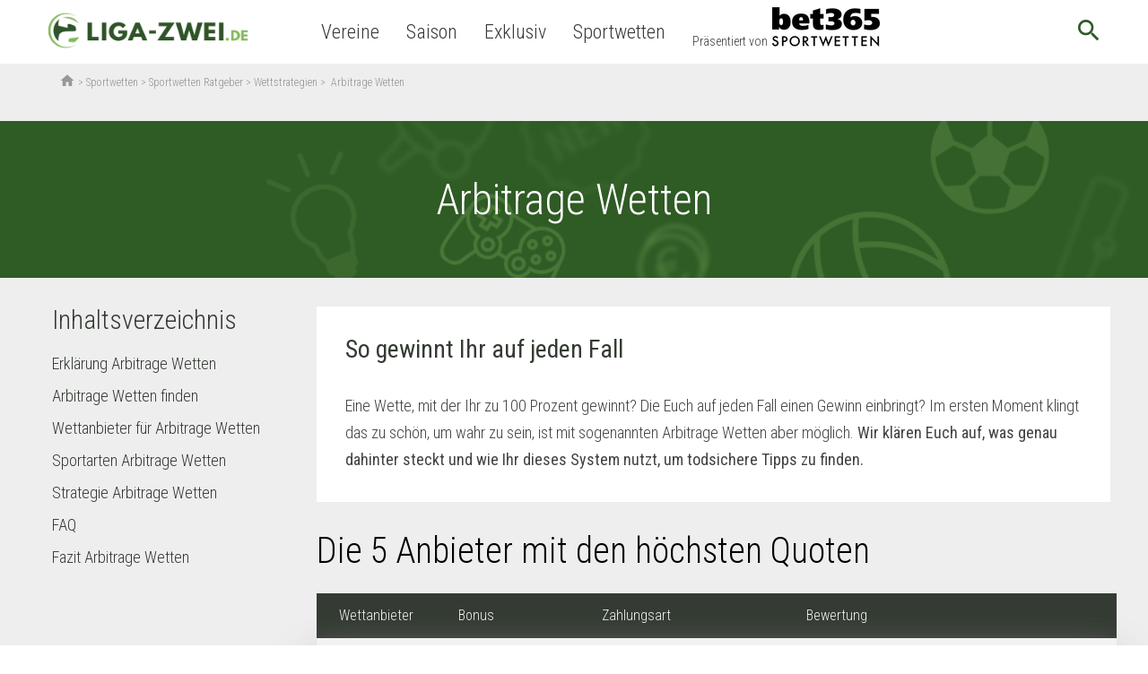

--- FILE ---
content_type: text/html; charset=UTF-8
request_url: https://www.liga-zwei.de/sportwetten/ratgeber/wettstrategien/arbitrage-wetten/
body_size: 23380
content:



<!doctype html>
<html lang="de-DE"
	prefix="og: https://ogp.me/ns#"  class="no-js">
<head>
  <meta charset="UTF-8">
  <title>» Arbitrage Wetten - Strategie &amp; Tipps</title>

  <link href="//www.google-analytics.com" rel="dns-prefetch">
  <meta http-equiv="X-UA-Compatible" content="IE=edge,chrome=1">
  <meta http-equiv="Content-Type" content="text/html; charset=utf-8" />

  <meta name="viewport" content="width=device-width, initial-scale=1.0">
  <link href="https://fonts.googleapis.com/icon?family=Material+Icons" rel="stylesheet">
  <meta name="format-detection" content="telephone=no">
  <meta name="verification" content="fd112595a849ca41a4cf07a1ea6116af" />
      
      
  
            <meta name="theme-color" content="#ffffff">
    
  
            <meta name='robots' content='max-image-preview:large' />

<!-- All in One SEO Pack 3.3.4 by Michael Torbert of Semper Fi Web Design[121,146] -->
<meta name="description"  content="Was sind Arbitrage Wetten &amp; und wie gewinnt Ihr damit immer? ⭐ Mit unserer Erklärung und 6 goldenen Tipps kein Problem! ✅ Jetzt schlaumachen!" />

<meta name="keywords"  content="arbitrage wetten,sportwetten" />

<script type="application/ld+json" class="aioseop-schema">{"@context":"https://schema.org","@graph":[{"@type":"Organization","@id":"https://www.liga-zwei.de/#organization","url":"https://www.liga-zwei.de/","name":"Liga-Zwei.de","sameAs":[]},{"@type":"WebSite","@id":"https://www.liga-zwei.de/#website","url":"https://www.liga-zwei.de/","name":"Liga-Zwei.de","publisher":{"@id":"https://www.liga-zwei.de/#organization"}},{"@type":"WebPage","@id":"https://www.liga-zwei.de/sportwetten/ratgeber/wettstrategien/arbitrage-wetten/#webpage","url":"https://www.liga-zwei.de/sportwetten/ratgeber/wettstrategien/arbitrage-wetten/","inLanguage":"de-DE","name":"Arbitrage Wetten","isPartOf":{"@id":"https://www.liga-zwei.de/#website"},"datePublished":"2020-04-02T10:25:46+02:00","dateModified":"2024-12-16T09:11:53+01:00","description":"Was sind Arbitrage Wetten & und wie gewinnt Ihr damit immer? \u2b50 Mit unserer Erkl\u00e4rung und 6 goldenen Tipps kein Problem! \u2705 Jetzt schlaumachen!"}]}</script>
<link rel="canonical" href="https://www.liga-zwei.de/sportwetten/ratgeber/wettstrategien/arbitrage-wetten/" />
<meta property="og:type" content="article" />
<meta property="og:title" content="» Arbitrage Wetten - Strategie &amp; Tipps" />
<meta property="og:description" content="Was sind Arbitrage Wetten &amp; und wie gewinnt Ihr damit immer? ⭐ Mit unserer Erklärung und 6 goldenen Tipps kein Problem! ✅ Jetzt schlaumachen!" />
<meta property="og:url" content="https://www.liga-zwei.de/sportwetten/ratgeber/wettstrategien/arbitrage-wetten/" />
<meta property="og:site_name" content="Liga-Zwei.de" />
<meta property="article:published_time" content="2020-04-02T12:25:46Z" />
<meta property="article:modified_time" content="2024-12-16T10:11:53Z" />
<meta name="twitter:card" content="summary_large_image" />
<meta name="twitter:title" content="» Arbitrage Wetten - Strategie &amp; Tipps" />
<meta name="twitter:description" content="Was sind Arbitrage Wetten &amp; und wie gewinnt Ihr damit immer? ⭐ Mit unserer Erklärung und 6 goldenen Tipps kein Problem! ✅ Jetzt schlaumachen!" />
<!-- All in One SEO Pack -->
<link rel='dns-prefetch' href='//www.liga-zwei.de' />
<link rel='dns-prefetch' href='//fonts.googleapis.com' />
<style id='classic-theme-styles-inline-css' type='text/css'>
/*! This file is auto-generated */
.wp-block-button__link{color:#fff;background-color:#32373c;border-radius:9999px;box-shadow:none;text-decoration:none;padding:calc(.667em + 2px) calc(1.333em + 2px);font-size:1.125em}.wp-block-file__button{background:#32373c;color:#fff;text-decoration:none}
</style>
<style id='global-styles-inline-css' type='text/css'>
:root{--wp--preset--aspect-ratio--square: 1;--wp--preset--aspect-ratio--4-3: 4/3;--wp--preset--aspect-ratio--3-4: 3/4;--wp--preset--aspect-ratio--3-2: 3/2;--wp--preset--aspect-ratio--2-3: 2/3;--wp--preset--aspect-ratio--16-9: 16/9;--wp--preset--aspect-ratio--9-16: 9/16;--wp--preset--color--black: #000000;--wp--preset--color--cyan-bluish-gray: #abb8c3;--wp--preset--color--white: #ffffff;--wp--preset--color--pale-pink: #f78da7;--wp--preset--color--vivid-red: #cf2e2e;--wp--preset--color--luminous-vivid-orange: #ff6900;--wp--preset--color--luminous-vivid-amber: #fcb900;--wp--preset--color--light-green-cyan: #7bdcb5;--wp--preset--color--vivid-green-cyan: #00d084;--wp--preset--color--pale-cyan-blue: #8ed1fc;--wp--preset--color--vivid-cyan-blue: #0693e3;--wp--preset--color--vivid-purple: #9b51e0;--wp--preset--gradient--vivid-cyan-blue-to-vivid-purple: linear-gradient(135deg,rgba(6,147,227,1) 0%,rgb(155,81,224) 100%);--wp--preset--gradient--light-green-cyan-to-vivid-green-cyan: linear-gradient(135deg,rgb(122,220,180) 0%,rgb(0,208,130) 100%);--wp--preset--gradient--luminous-vivid-amber-to-luminous-vivid-orange: linear-gradient(135deg,rgba(252,185,0,1) 0%,rgba(255,105,0,1) 100%);--wp--preset--gradient--luminous-vivid-orange-to-vivid-red: linear-gradient(135deg,rgba(255,105,0,1) 0%,rgb(207,46,46) 100%);--wp--preset--gradient--very-light-gray-to-cyan-bluish-gray: linear-gradient(135deg,rgb(238,238,238) 0%,rgb(169,184,195) 100%);--wp--preset--gradient--cool-to-warm-spectrum: linear-gradient(135deg,rgb(74,234,220) 0%,rgb(151,120,209) 20%,rgb(207,42,186) 40%,rgb(238,44,130) 60%,rgb(251,105,98) 80%,rgb(254,248,76) 100%);--wp--preset--gradient--blush-light-purple: linear-gradient(135deg,rgb(255,206,236) 0%,rgb(152,150,240) 100%);--wp--preset--gradient--blush-bordeaux: linear-gradient(135deg,rgb(254,205,165) 0%,rgb(254,45,45) 50%,rgb(107,0,62) 100%);--wp--preset--gradient--luminous-dusk: linear-gradient(135deg,rgb(255,203,112) 0%,rgb(199,81,192) 50%,rgb(65,88,208) 100%);--wp--preset--gradient--pale-ocean: linear-gradient(135deg,rgb(255,245,203) 0%,rgb(182,227,212) 50%,rgb(51,167,181) 100%);--wp--preset--gradient--electric-grass: linear-gradient(135deg,rgb(202,248,128) 0%,rgb(113,206,126) 100%);--wp--preset--gradient--midnight: linear-gradient(135deg,rgb(2,3,129) 0%,rgb(40,116,252) 100%);--wp--preset--font-size--small: 13px;--wp--preset--font-size--medium: 20px;--wp--preset--font-size--large: 36px;--wp--preset--font-size--x-large: 42px;--wp--preset--spacing--20: 0.44rem;--wp--preset--spacing--30: 0.67rem;--wp--preset--spacing--40: 1rem;--wp--preset--spacing--50: 1.5rem;--wp--preset--spacing--60: 2.25rem;--wp--preset--spacing--70: 3.38rem;--wp--preset--spacing--80: 5.06rem;--wp--preset--shadow--natural: 6px 6px 9px rgba(0, 0, 0, 0.2);--wp--preset--shadow--deep: 12px 12px 50px rgba(0, 0, 0, 0.4);--wp--preset--shadow--sharp: 6px 6px 0px rgba(0, 0, 0, 0.2);--wp--preset--shadow--outlined: 6px 6px 0px -3px rgba(255, 255, 255, 1), 6px 6px rgba(0, 0, 0, 1);--wp--preset--shadow--crisp: 6px 6px 0px rgba(0, 0, 0, 1);}:where(.is-layout-flex){gap: 0.5em;}:where(.is-layout-grid){gap: 0.5em;}body .is-layout-flex{display: flex;}.is-layout-flex{flex-wrap: wrap;align-items: center;}.is-layout-flex > :is(*, div){margin: 0;}body .is-layout-grid{display: grid;}.is-layout-grid > :is(*, div){margin: 0;}:where(.wp-block-columns.is-layout-flex){gap: 2em;}:where(.wp-block-columns.is-layout-grid){gap: 2em;}:where(.wp-block-post-template.is-layout-flex){gap: 1.25em;}:where(.wp-block-post-template.is-layout-grid){gap: 1.25em;}.has-black-color{color: var(--wp--preset--color--black) !important;}.has-cyan-bluish-gray-color{color: var(--wp--preset--color--cyan-bluish-gray) !important;}.has-white-color{color: var(--wp--preset--color--white) !important;}.has-pale-pink-color{color: var(--wp--preset--color--pale-pink) !important;}.has-vivid-red-color{color: var(--wp--preset--color--vivid-red) !important;}.has-luminous-vivid-orange-color{color: var(--wp--preset--color--luminous-vivid-orange) !important;}.has-luminous-vivid-amber-color{color: var(--wp--preset--color--luminous-vivid-amber) !important;}.has-light-green-cyan-color{color: var(--wp--preset--color--light-green-cyan) !important;}.has-vivid-green-cyan-color{color: var(--wp--preset--color--vivid-green-cyan) !important;}.has-pale-cyan-blue-color{color: var(--wp--preset--color--pale-cyan-blue) !important;}.has-vivid-cyan-blue-color{color: var(--wp--preset--color--vivid-cyan-blue) !important;}.has-vivid-purple-color{color: var(--wp--preset--color--vivid-purple) !important;}.has-black-background-color{background-color: var(--wp--preset--color--black) !important;}.has-cyan-bluish-gray-background-color{background-color: var(--wp--preset--color--cyan-bluish-gray) !important;}.has-white-background-color{background-color: var(--wp--preset--color--white) !important;}.has-pale-pink-background-color{background-color: var(--wp--preset--color--pale-pink) !important;}.has-vivid-red-background-color{background-color: var(--wp--preset--color--vivid-red) !important;}.has-luminous-vivid-orange-background-color{background-color: var(--wp--preset--color--luminous-vivid-orange) !important;}.has-luminous-vivid-amber-background-color{background-color: var(--wp--preset--color--luminous-vivid-amber) !important;}.has-light-green-cyan-background-color{background-color: var(--wp--preset--color--light-green-cyan) !important;}.has-vivid-green-cyan-background-color{background-color: var(--wp--preset--color--vivid-green-cyan) !important;}.has-pale-cyan-blue-background-color{background-color: var(--wp--preset--color--pale-cyan-blue) !important;}.has-vivid-cyan-blue-background-color{background-color: var(--wp--preset--color--vivid-cyan-blue) !important;}.has-vivid-purple-background-color{background-color: var(--wp--preset--color--vivid-purple) !important;}.has-black-border-color{border-color: var(--wp--preset--color--black) !important;}.has-cyan-bluish-gray-border-color{border-color: var(--wp--preset--color--cyan-bluish-gray) !important;}.has-white-border-color{border-color: var(--wp--preset--color--white) !important;}.has-pale-pink-border-color{border-color: var(--wp--preset--color--pale-pink) !important;}.has-vivid-red-border-color{border-color: var(--wp--preset--color--vivid-red) !important;}.has-luminous-vivid-orange-border-color{border-color: var(--wp--preset--color--luminous-vivid-orange) !important;}.has-luminous-vivid-amber-border-color{border-color: var(--wp--preset--color--luminous-vivid-amber) !important;}.has-light-green-cyan-border-color{border-color: var(--wp--preset--color--light-green-cyan) !important;}.has-vivid-green-cyan-border-color{border-color: var(--wp--preset--color--vivid-green-cyan) !important;}.has-pale-cyan-blue-border-color{border-color: var(--wp--preset--color--pale-cyan-blue) !important;}.has-vivid-cyan-blue-border-color{border-color: var(--wp--preset--color--vivid-cyan-blue) !important;}.has-vivid-purple-border-color{border-color: var(--wp--preset--color--vivid-purple) !important;}.has-vivid-cyan-blue-to-vivid-purple-gradient-background{background: var(--wp--preset--gradient--vivid-cyan-blue-to-vivid-purple) !important;}.has-light-green-cyan-to-vivid-green-cyan-gradient-background{background: var(--wp--preset--gradient--light-green-cyan-to-vivid-green-cyan) !important;}.has-luminous-vivid-amber-to-luminous-vivid-orange-gradient-background{background: var(--wp--preset--gradient--luminous-vivid-amber-to-luminous-vivid-orange) !important;}.has-luminous-vivid-orange-to-vivid-red-gradient-background{background: var(--wp--preset--gradient--luminous-vivid-orange-to-vivid-red) !important;}.has-very-light-gray-to-cyan-bluish-gray-gradient-background{background: var(--wp--preset--gradient--very-light-gray-to-cyan-bluish-gray) !important;}.has-cool-to-warm-spectrum-gradient-background{background: var(--wp--preset--gradient--cool-to-warm-spectrum) !important;}.has-blush-light-purple-gradient-background{background: var(--wp--preset--gradient--blush-light-purple) !important;}.has-blush-bordeaux-gradient-background{background: var(--wp--preset--gradient--blush-bordeaux) !important;}.has-luminous-dusk-gradient-background{background: var(--wp--preset--gradient--luminous-dusk) !important;}.has-pale-ocean-gradient-background{background: var(--wp--preset--gradient--pale-ocean) !important;}.has-electric-grass-gradient-background{background: var(--wp--preset--gradient--electric-grass) !important;}.has-midnight-gradient-background{background: var(--wp--preset--gradient--midnight) !important;}.has-small-font-size{font-size: var(--wp--preset--font-size--small) !important;}.has-medium-font-size{font-size: var(--wp--preset--font-size--medium) !important;}.has-large-font-size{font-size: var(--wp--preset--font-size--large) !important;}.has-x-large-font-size{font-size: var(--wp--preset--font-size--x-large) !important;}
:where(.wp-block-post-template.is-layout-flex){gap: 1.25em;}:where(.wp-block-post-template.is-layout-grid){gap: 1.25em;}
:where(.wp-block-columns.is-layout-flex){gap: 2em;}:where(.wp-block-columns.is-layout-grid){gap: 2em;}
:root :where(.wp-block-pullquote){font-size: 1.5em;line-height: 1.6;}
</style>
<link rel='stylesheet' id='liga-master-css' href='https://www.liga-zwei.de/app/cache/min/1/app/themes/liga-master/dist/styles/app_b3fee3c8b1bef1f2358d-3aee1f8ae00e68a301838e2cb9605302.css' data-minify="1"  media='all' />
<link rel='stylesheet' id='google-font-roboto-condensed-css' href='https://fonts.googleapis.com/css?family=Roboto+Condensed%3A400%2C300%2C700&#038;ver=1.0' media='all' />
<link rel='stylesheet' id='borlabs-cookie-css' href='https://www.liga-zwei.de/app/cache/borlabs-cookie/borlabs-cookie_1_de.css-121549' media='all' />
<script type="text/javascript" src="https://www.liga-zwei.de/wp/wp-includes/js/jquery/jquery.min.js?ver=3.7.1" id="jquery-core-js"></script>
<script type="text/javascript" src="https://www.liga-zwei.de/wp/wp-includes/js/jquery/jquery-migrate.min.js?ver=3.4.1" id="jquery-migrate-js"></script>
<script type="text/javascript" id="borlabs-cookie-prioritize-js-extra">
/* <![CDATA[ */
var borlabsCookiePrioritized = {"domain":"www.liga-zwei.de","path":"\/","version":"1","bots":"1","optInJS":{"statistics":{"google-analytics":"[base64]"},"marketing":{"facebook-pixel":"[base64]"}}};
/* ]]> */
</script>
<script type="text/javascript" src="https://www.liga-zwei.de/app/plugins/borlab/javascript/borlabs-cookie-prioritize.min.js?ver=2.2.8" id="borlabs-cookie-prioritize-js"></script>
		<style type="text/css" id="wp-custom-css">
			.bookie-toplist__payment {
    max-width: 64px !important;
}		</style>
		
        <script async>
    function fbSetOptOut() {
      localStorage.setItem('fb-pixel-status', 'true');

      alert('Facebook Tracking wurde deaktiviert.');
    }

    function fbDeleteOptOut() {
      localStorage.removeItem('fb-pixel-status');
    }
  </script>
        <script type="text/javascript" async>
    window.localStorage.setItem('use-bl-c', true);
  </script>

  
</head>
<body class="page-template page-template-sportwetten-toplist page-template-sportwetten-toplist-php page page-id-261361 page-child parent-pageid-262557 arbitrage-wetten">
<script>
  if (typeof fbq !== "undefined") {
    fbq('track', 'ViewContent');
  }
</script>
<div class="wrapper">
  <header class="header bg-white relative">
    <div class="header-wrap nowrap inner flex items-center justify-between justify-start-xl min-h-50">
      <button class="mobile-nav-button db dn-xl bg-transp bn">
        <span class="mobile-nav-button-icon material-icons medium-dark-green md-32">menu</span>
        <span class="mobile-nav-button-close material-icons medium-dark-green md-32">close</span>
      </button>
      <div class="logo mr4-l pr3-l">
        <a href="https://www.liga-zwei.de">
                      <picture>
              <source type="image/webp" class="h45p h50p-ns" srcset="https://www.liga-zwei.de/app/themes/liga-zwei.de/assets/images/logo.webp"/>
              <source class="h45p h50p-ns" srcset="https://www.liga-zwei.de/app/themes/liga-zwei.de/assets/images/logo.png"/>
              <img class="h45p h50p-ns" src="https://www.liga-zwei.de/app/themes/liga-zwei.de/assets/images/logo.png"/>
            </picture>
                  </a>
      </div>

      
      <nav class="nav header__nav flex" role="navigation">
        <ul><li class="menu-item menu-item-type-custom menu-item-object-custom menu-item-has-children menu-item-98702"><a>Vereine</a>
<ul class="sub-menu">
	<li class="team-row menu-item menu-item-type-custom menu-item-object-custom menu-item-has-children menu-item-268607"><a href="#">Menu Item</a>
	<ul class="sub-menu">
		<li class="menu-item menu-item-type-post_type menu-item-object-team menu-item-272232"><a href="https://www.liga-zwei.de/vereine/fortuna-duesseldorf/"><span class="bg-white pa2 br-100 flex justify-center items-center mr2"><img src="https://lfpicserv.com/team_img/w_30/fortuna-duesseldorf-logo-100x100.png "/></span>Fortuna Düsseldorf</a></li>
		<li class="menu-item menu-item-type-post_type menu-item-object-team menu-item-272233"><a href="https://www.liga-zwei.de/vereine/sc-paderborn-07/"><span class="bg-white pa2 br-100 flex justify-center items-center mr2"><img src="https://lfpicserv.com/team_img/w_30/Logo_SC_Paderborn_100x100.png "/></span>SC Paderborn</a></li>
		<li class="menu-item menu-item-type-post_type menu-item-object-team menu-item-333469"><a href="https://www.liga-zwei.de/vereine/1-fc-magdeburg/"><span class="bg-white pa2 br-100 flex justify-center items-center mr2"><img src="https://lfpicserv.com/team_img/1-fc-magdeburg-logo-100x100.png"/></span>1. FC Magdeburg</a></li>
		<li class="menu-item menu-item-type-post_type menu-item-object-team menu-item-88624"><a href="https://www.liga-zwei.de/vereine/sv-darmstadt-98/"><span class="bg-white pa2 br-100 flex justify-center items-center mr2"><img src="https://lfpicserv.com/team_img/w_30/sv-darmstadt-98-logo-100x100.png "/></span>Darmstadt 98</a></li>
		<li class="menu-item menu-item-type-post_type menu-item-object-team menu-item-211125"><a href="https://www.liga-zwei.de/vereine/hannover-96/"><span class="bg-white pa2 br-100 flex justify-center items-center mr2"><img src="https://lfpicserv.com/team_img/w_30/hannover-96-logo-100x100.png"/></span>Hannover 96</a></li>
		<li class="menu-item menu-item-type-post_type menu-item-object-team menu-item-333471"><a href="https://www.liga-zwei.de/vereine/hertha-bsc/"><span class="bg-white pa2 br-100 flex justify-center items-center mr2"><img src="https://lfpicserv.com/team_img/hertha-bsc-logo-100x100.png "/></span> Hertha BSC</a></li>
	</ul>
</li>
	<li class="team-row menu-item menu-item-type-custom menu-item-object-custom menu-item-has-children menu-item-268608"><a href="#">Menu Item</a>
	<ul class="sub-menu">
		<li class="menu-item menu-item-type-post_type menu-item-object-team menu-item-88621"><a href="https://www.liga-zwei.de/vereine/spvgg-greuther-fuerth/"><span class="bg-white pa2 br-100 flex justify-center items-center mr2"><img src="https://lfpicserv.com/team_img/w_30/fuerth-logo-neu-100x100.png "/></span>Greuther Fürth</a></li>
		<li class="menu-item menu-item-type-post_type menu-item-object-team menu-item-333473"><a href="https://www.liga-zwei.de/vereine/1-fc-kaiserslautern/"><span class="bg-white pa2 br-100 flex justify-center items-center mr2"><img src="https://lfpicserv.com/team_img/1-fc-kaiserslautern-logo-100x100.png "/></span>1. FC Kaiserslautern</a></li>
		<li class="menu-item menu-item-type-post_type menu-item-object-team menu-item-333475"><a href="https://www.liga-zwei.de/vereine/1-fc-nuernberg/"><span class="bg-white pa2 br-100 flex justify-center items-center mr2"><img src="https://lfpicserv.com/team_img/1-fc-nuernberg-logo-100x100.png"/></span>1. FC Nürnberg</a></li>
		<li class="menu-item menu-item-type-post_type menu-item-object-team menu-item-88543"><a href="https://www.liga-zwei.de/vereine/fc-st-pauli/"><span class="bg-white pa2 br-100 flex justify-center items-center mr2"><img src="https://lfpicserv.com/team_img/w_30/fc-st-pauli-logo-100x100.png"/></span>FC St. Pauli</a></li>
		<li class="menu-item menu-item-type-post_type menu-item-object-team menu-item-333476"><a href="https://www.liga-zwei.de/vereine/preussen-muenster-nachrichten/"><span class="bg-white pa2 br-100 flex justify-center items-center mr2"><img src="https://lfpicserv.com/team_img/Preussen-Muenster-logo-100x100.png"/></span>Preußen Münster</a></li>
		<li class="menu-item menu-item-type-post_type menu-item-object-team menu-item-211126"><a href="https://www.liga-zwei.de/vereine/karlsruher-sc/"><span class="bg-white pa2 br-100 flex justify-center items-center mr2"><img src="https://lfpicserv.com/team_img/w_30/karlsruher-sc-logo-100x100.png "/></span>KSC</a></li>
	</ul>
</li>
	<li class="team-row menu-item menu-item-type-custom menu-item-object-custom menu-item-has-children menu-item-268610"><a href="#">Menu Item</a>
	<ul class="sub-menu">
		<li class="menu-item menu-item-type-post_type menu-item-object-team menu-item-272503"><a href="https://www.liga-zwei.de/vereine/eintracht-braunschweig/"><span class="bg-white pa2 br-100 flex justify-center items-center mr2"><img src="https://lfpicserv.com/team_img/w_30/braunschweig-logo-neu-100x100.png"/></span>Eintracht Braunschweig</a></li>
		<li class="menu-item menu-item-type-post_type menu-item-object-team menu-item-333477"><a href="https://www.liga-zwei.de/vereine/sv-elversberg/"><span class="bg-white pa2 br-100 flex justify-center items-center mr2"><img src="https://lfpicserv.com/team_img/sv-elversberg-logo-100x100.png"/></span>SV Elversberg</a></li>
		<li class="menu-item menu-item-type-post_type menu-item-object-team menu-item-340411"><a href="https://www.liga-zwei.de/vereine/sg-dynamo-dresden/"><span class="bg-white pa2 br-100 flex justify-center items-center mr2"><img src="https://lfpicserv.com/team_img/w_30/dynamo-dresden-logo-100x100.png "/></span>Dynamo Dresden</a></li>
		<li class="menu-item menu-item-type-post_type menu-item-object-team menu-item-340412"><a href="https://www.liga-zwei.de/vereine/vfl-bochum/"><span class="bg-white pa2 br-100 flex justify-center items-center mr2"><img src="https://lfpicserv.com/team_img/w_30/vfl-bochum-logo-100x100.png "/></span>VfL Bochum</a></li>
		<li class="menu-item menu-item-type-post_type menu-item-object-team menu-item-340413"><a href="https://www.liga-zwei.de/vereine/holstein-kiel/"><span class="bg-white pa2 br-100 flex justify-center items-center mr2"><img src="https://lfpicserv.com/team_img/w_30/holstein-kiel-logo-100x100.png "/></span>Holstein Kiel</a></li>
		<li class="menu-item menu-item-type-post_type menu-item-object-team menu-item-340414"><a href="https://www.liga-zwei.de/vereine/dsc-arminia-bielefeld/"><span class="bg-white pa2 br-100 flex justify-center items-center mr2"><img src="https://lfpicserv.com/team_img/w_30/arminia-bielefeld-logo-100x100.png "/></span>Arminia Bielefeld</a></li>
	</ul>
</li>
</ul>
</li>
<li class="menu-item menu-item-type-custom menu-item-object-custom menu-item-has-children menu-item-268600"><a>Saison</a>
<ul class="sub-menu">
	<li class="betting-row menu-item menu-item-type-custom menu-item-object-custom menu-item-has-children menu-item-276702"><a href="#">Fan-Service</a>
	<ul class="sub-menu">
		<li class="menu-item menu-item-type-custom menu-item-object-custom menu-item-270019"><a href="https://www.liga-zwei.de/wer-pfeift-was-schiedsrichter-ansetzungen/">Schiedsrichteransetzungen</a></li>
		<li class="menu-item menu-item-type-custom menu-item-object-custom menu-item-303388"><a href="https://www.liga-zwei.de/2-bundesliga-tipps/">2. Bundesliga Tipps</a></li>
		<li class="menu-item menu-item-type-custom menu-item-object-custom menu-item-293374"><a href="https://www.liga-zwei.de/2-liga-im-fernsehen-alle-tv-termine/">2. Liga im Fernsehen</a></li>
		<li class="menu-item menu-item-type-custom menu-item-object-custom menu-item-269476"><a href="https://www.liga-zwei.de/wer-kommentiert-was-kommentatoren-ueberblick/">Sky Kommentatoren</a></li>
		<li class="menu-item menu-item-type-custom menu-item-object-custom menu-item-287933"><a href="https://www.liga-zwei.de/fifa-videospiel-2-bundesliga/">FIFA 21</a></li>
	</ul>
</li>
	<li class="betting-row menu-item menu-item-type-custom menu-item-object-custom menu-item-has-children menu-item-303457"><a href="#">Transfers</a>
	<ul class="sub-menu">
		<li class="menu-item menu-item-type-custom menu-item-object-custom menu-item-303455"><a href="https://www.liga-zwei.de/transfer-news/">Transfer-News</a></li>
		<li class="menu-item menu-item-type-custom menu-item-object-custom menu-item-303456"><a href="https://www.liga-zwei.de/transfers/">Transfer-Übersicht</a></li>
	</ul>
</li>
</ul>
</li>
<li class="menu-item menu-item-type-custom menu-item-object-custom menu-item-has-children menu-item-303363"><a>Exklusiv</a>
<ul class="sub-menu">
	<li class="betting-row menu-item menu-item-type-custom menu-item-object-custom menu-item-303464"><a href="https://www.liga-zwei.de/exklusiv-stories/">Exklusiv-Stories</a></li>
	<li class="betting-row menu-item menu-item-type-custom menu-item-object-custom menu-item-271064"><a href="https://www.liga-zwei.de/promi-tipp/">Promi-Tipp</a></li>
	<li class="betting-row menu-item menu-item-type-custom menu-item-object-custom menu-item-303232"><a href="https://www.liga-zwei.de/interviews/">Interviews</a></li>
	<li class="betting-row menu-item menu-item-type-custom menu-item-object-custom menu-item-269479"><a href="https://www.liga-zwei.de/chapeau/">Chapeau&#8230;</a></li>
</ul>
</li>
<li class="menu-item menu-item-type-custom menu-item-object-custom menu-item-has-children menu-item-309626"><a href="/sportwetten">Sportwetten</a>
<ul class="sub-menu">
	<li class="betting-row menu-item menu-item-type-post_type menu-item-object-page menu-item-has-children menu-item-309623"><a href="https://www.liga-zwei.de/sportwetten/wettanbieter-vergleich/">Wettanbieter Vergleich</a>
	<ul class="sub-menu">
		<li class="menu-item menu-item-type-custom menu-item-object-custom menu-item-has-children menu-item-309624"><a href="/sportwetten/bester-wettanbieter/">Bester Wettanbieter</a>
		<ul class="sub-menu">
			<li class="menu-item menu-item-type-post_type menu-item-object-bookie menu-item-309874"><a href="https://www.liga-zwei.de/sportwetten/anbieter/bet365/" style="background-image: url(&quot;https://lfpicserv.com/bookie/30h/bet365.png&quot;);">bet365 Sportwetten</a></li>
			<li class="menu-item menu-item-type-post_type menu-item-object-bookie menu-item-309875"><a href="https://www.liga-zwei.de/sportwetten/anbieter/neobet/" style="background-image: url(&quot;https://lfpicserv.com/bookie/30h/neobet.png&quot;);">NEO.bet</a></li>
			<li class="menu-item menu-item-type-post_type menu-item-object-bookie menu-item-309625"><a href="https://www.liga-zwei.de/sportwetten/anbieter/interwetten/" style="background-image: url(&quot;https://lfpicserv.com/bookie/30h/interwetten.png&quot;);">Interwetten</a></li>
		</ul>
</li>
		<li class="menu-item menu-item-type-post_type menu-item-object-page menu-item-309659"><a href="https://www.liga-zwei.de/sportwetten/wettanbieter-vergleich/neue-wettanbieter/">Neue Wettanbieter</a></li>
		<li class="menu-item menu-item-type-post_type menu-item-object-page menu-item-309660"><a href="https://www.liga-zwei.de/sportwetten/wettanbieter-vergleich/wettanbieter-ohne-steuer/">Wettanbieter ohne Steuer bzw. Gebühren</a></li>
	</ul>
</li>
	<li class="betting-row menu-item menu-item-type-custom menu-item-object-custom menu-item-has-children menu-item-309627"><a href="/sportwetten/sportwetten-vergleiche/">Alle Vergleiche</a>
	<ul class="sub-menu">
		<li class="menu-item menu-item-type-post_type menu-item-object-page menu-item-has-children menu-item-309628"><a href="https://www.liga-zwei.de/sportwetten/wettbonus-vergleich/">Wettbonus Vergleich</a>
		<ul class="sub-menu">
			<li class="menu-item menu-item-type-custom menu-item-object-custom menu-item-309629"><a href="/sportwetten/wettanbieter-vergleich/wettanbieter-bonus/">Bester Sportwetten Bonus</a></li>
		</ul>
</li>
		<li class="menu-item menu-item-type-post_type menu-item-object-page menu-item-309631"><a href="https://www.liga-zwei.de/sportwetten/wettanbieter-vergleich/sportwetten-apps/">Sportwetten Apps</a></li>
		<li class="menu-item menu-item-type-post_type menu-item-object-page menu-item-has-children menu-item-309633"><a href="https://www.liga-zwei.de/sportwetten/zahlungsarten/">Sportwetten Zahlungen</a>
		<ul class="sub-menu">
			<li class="menu-item menu-item-type-post_type menu-item-object-page menu-item-309634"><a href="https://www.liga-zwei.de/sportwetten/zahlungsarten/paypal/">Paypal</a></li>
			<li class="menu-item menu-item-type-post_type menu-item-object-page menu-item-312028"><a href="https://www.liga-zwei.de/sportwetten/zahlungsarten/paysafecard/">paysafecard</a></li>
			<li class="menu-item menu-item-type-post_type menu-item-object-page menu-item-316060"><a href="https://www.liga-zwei.de/sportwetten/zahlungsarten/skrill/">Skrill</a></li>
			<li class="menu-item menu-item-type-post_type menu-item-object-page menu-item-312026"><a href="https://www.liga-zwei.de/sportwetten/zahlungsarten/giropay/">GiroPay</a></li>
		</ul>
</li>
	</ul>
</li>
	<li class="betting-row menu-item menu-item-type-post_type menu-item-object-page menu-item-has-children menu-item-309630"><a href="https://www.liga-zwei.de/sportwetten/sportarten/fussball-wetten/">Fußball Wetten</a>
	<ul class="sub-menu">
		<li class="menu-item menu-item-type-post_type menu-item-object-page menu-item-309645"><a href="https://www.liga-zwei.de/sportwetten/sportarten/fussball-wetten/bundesliga-wetten/">Bundesliga Wetten</a></li>
		<li class="menu-item menu-item-type-post_type menu-item-object-page menu-item-309646"><a href="https://www.liga-zwei.de/sportwetten/sportarten/fussball-wetten/2-bundesliga-wetten/">2. Bundesliga Wetten</a></li>
		<li class="menu-item menu-item-type-post_type menu-item-object-page menu-item-309647"><a href="https://www.liga-zwei.de/sportwetten/sportarten/fussball-wetten/3-liga-wetten/">3. Liga Wetten</a></li>
		<li class="menu-item menu-item-type-post_type menu-item-object-page menu-item-309648"><a href="https://www.liga-zwei.de/sportwetten/sportarten/fussball-wetten/champions-league-wetten/">Champions League Wetten</a></li>
		<li class="menu-item menu-item-type-post_type menu-item-object-page menu-item-309649"><a href="https://www.liga-zwei.de/sportwetten/sportarten/fussball-wetten/europa-league-wetten/">Europa League Wetten</a></li>
		<li class="menu-item menu-item-type-post_type menu-item-object-page menu-item-309650"><a href="https://www.liga-zwei.de/sportwetten/sportarten/fussball-wetten/em-wetten/">EM 2024 Wetten</a></li>
	</ul>
</li>
	<li class="betting-row menu-item menu-item-type-custom menu-item-object-custom menu-item-has-children menu-item-309635"><a href="https://www.liga-zwei.de/sportwetten/sportarten/">Alle Sportarten</a>
	<ul class="sub-menu">
		<li class="menu-item menu-item-type-post_type menu-item-object-page menu-item-312021"><a href="https://www.liga-zwei.de/sportwetten/sportarten/tennis-wetten/">Tennis Wetten</a></li>
		<li class="menu-item menu-item-type-post_type menu-item-object-page menu-item-309642"><a href="https://www.liga-zwei.de/sportwetten/sportarten/basketball-wetten/">Basketball Wetten</a></li>
		<li class="menu-item menu-item-type-post_type menu-item-object-page menu-item-309640"><a href="https://www.liga-zwei.de/sportwetten/sportarten/handball-wetten/">Handball Wetten</a></li>
		<li class="menu-item menu-item-type-post_type menu-item-object-page menu-item-309644"><a href="https://www.liga-zwei.de/sportwetten/sportarten/formel-1-wetten/">Formel 1 Wetten</a></li>
		<li class="menu-item menu-item-type-post_type menu-item-object-page menu-item-309638"><a href="https://www.liga-zwei.de/sportwetten/sportarten/pferdewetten/">Pferdewetten</a></li>
		<li class="menu-item menu-item-type-post_type menu-item-object-page menu-item-309641"><a href="https://www.liga-zwei.de/sportwetten/sportarten/boxen-wetten/">Boxen Wetten</a></li>
		<li class="menu-item menu-item-type-post_type menu-item-object-page menu-item-312103"><a href="https://www.liga-zwei.de/sportwetten/sportevents-wetten/">Sportevents Wetten</a></li>
	</ul>
</li>
	<li class="betting-row menu-item menu-item-type-custom menu-item-object-custom menu-item-has-children menu-item-309636"><a href="https://www.liga-zwei.de/sportwetten/ratgeber/">Sportwetten Ratgeber</a>
	<ul class="sub-menu">
		<li class="menu-item menu-item-type-post_type menu-item-object-page current-page-ancestor menu-item-309653"><a href="https://www.liga-zwei.de/sportwetten/ratgeber/wettstrategien/">Wettstrategien</a></li>
		<li class="menu-item menu-item-type-post_type menu-item-object-page menu-item-309654"><a href="https://www.liga-zwei.de/sportwetten/wettarten/">Wettarten</a></li>
		<li class="menu-item menu-item-type-post_type menu-item-object-page menu-item-309655"><a href="https://www.liga-zwei.de/sportwetten/spezialwetten/">Spezialwetten</a></li>
		<li class="menu-item menu-item-type-post_type menu-item-object-page menu-item-312019"><a href="https://www.liga-zwei.de/sportwetten/wettanbieter-vergleich/sportwetten-schweiz/">Sportwetten Schweiz</a></li>
		<li class="menu-item menu-item-type-post_type menu-item-object-page menu-item-312020"><a href="https://www.liga-zwei.de/sportwetten/wettanbieter-vergleich/wettanbieter-oesterreich/">Sportwetten Österreich</a></li>
		<li class="menu-item menu-item-type-custom menu-item-object-custom menu-item-312589"><a href="/sportwetten/blog/sportwetten-fuer-einsteiger/">Sportwetten für Anfänger</a></li>
	</ul>
</li>
</ul>
</li>
<li class="nav-presented-by menu-item menu-item-type-custom menu-item-object-custom menu-item-325074"><a href="http://www.bet365.com/olp/open-account?affiliate=365_02038206">Präsentiert von<img src="https://www.liga-zwei.de/app/uploads/2023/06/123-1233000_news-bet365-logo-png-transparent-png.png"/></a></li>
</ul>        <div class="actions relative-l">
          
          <div class="js-search-form relative dn db-l">
            <button class="search-form__button bg-transp bn pr0-l">
              <span class="search-form__inner">
                <span class="search-form-icon material-icons medium-dark-green md-32 lh-2 pointer">search</span>
                <span class="search-form-close material-icons dark-green lh-2 pr0 pointer">close</span>
              </span>
            </button>
            <div class="search-form__dropdown absolute right-1-5 top-0">
                            <form class="relative pl3 pr3 pr0-xl pl0-xl flex mb0" method="get" action="https://www.liga-zwei.de" role="search">
  <input required minlength=3 class="bn bg-light-gray pa2" type="search" name="s" placeholder="Suchbegriff">
  <button class="bg-transp bn pa0 pl3-xl " type="submit" role="button">
    <span class="pointer material-icons absolute green md-32 md-24-xl right-1 top-0 lh-2-5 lh-2-xl">keyboard_arrow_right</span>
  </button>
</form>
            </div>
          </div>
        </div>
      </nav>
      <div class="js-search-form search-form db dn-xl">
        <button class="search-form__button bg-transp bn">
              <span class="search-form__inner">
                <span class="search-form-icon material-icons medium-dark-green md-32 pr0">search</span>
                <span class="search-form-close material-icons medium-dark-green md-32 pr0">close</span>
              </span>
        </button>
        <div class="search-form__dropdown w-100 absolute right-0 top-3-5 bg-white">
                    <form class="relative pl3 pr3 pr0-xl pl0-xl flex mb0" method="get" action="https://www.liga-zwei.de" role="search">
  <input required minlength=3 class="bn bg-light-gray pa2" type="search" name="s" placeholder="Suchbegriff">
  <button class="bg-transp bn pa0 pl3-xl " type="submit" role="button">
    <span class="pointer material-icons absolute green md-32 md-24-xl right-1 top-0 lh-2-5 lh-2-xl">keyboard_arrow_right</span>
  </button>
</form>
        </div>
      </div>
    </div>
  </header>
      <div class="container">
      
      
            
            
      


  <div class="breadcrumbs"><div class="inner pl3-l f7 flex items-center lh-18 flex-wrap"><a class="h18p mb1" href="https://www.liga-zwei.de"><span class="material-icons md-18">home</span></a> &nbsp;>&nbsp; <a href="https://www.liga-zwei.de/sportwetten/">Sportwetten</a>&nbsp;>&nbsp;<a href="https://www.liga-zwei.de/sportwetten/ratgeber/">Sportwetten Ratgeber</a>&nbsp;>&nbsp;<a href="https://www.liga-zwei.de/sportwetten/ratgeber/wettstrategien/">Wettstrategien</a>&nbsp;>&nbsp;&nbsp;<span>Arbitrage Wetten</span></div></div>


          <div class="content mb5 mb7-l">
              <div class="sportwetten-toplist-header">
          <div class="inner relative">
            <h1 class="sportwetten-toplist-header__heading">
                              Arbitrage Wetten                          </h1>
          </div>
        </div>
            <div class="inner relative">

        <div class="flex flex-column flex-row-l">
          
                      <aside class="sportwetten__aside sportwetten__aside--20">
              

<div class="sportwetten-toc js-jq-toc pv3 pv0-l"
     data-base-class="sportwetten-toc">
  <div class="sportwetten-toc__heading mb3-l hide-m">
    Inhaltsverzeichnis  </div>

  <div class="hide-d tc">
    <div class="sportwetten-toc__heading sportwetten-toc__heading--mobile js-toc-toggle mb3 mb0-l mh3 mh0-l">
			<span class="sportwetten-toc__heading-title">
						Inhaltsverzeichnis			</span>
      <div class="sportwetten-toc__dropdown-handle">

      </div>
    </div>

  </div>
  <div class="tc tl-l">
    <ul class="sportwetten-toc__list js-toc-ul hide-m">
              <li class="sportwetten-toc__list-item js-jq-toc-item"
            data-href="#was-sind-arbitrage-wetten">
          <a href="#was-sind-arbitrage-wetten" class="sportwetten-toc__item">
            <span class="sportwetten-toc__item-title">
              Erklärung Arbitrage Wetten            </span>
          </a>
        </li>
              <li class="sportwetten-toc__list-item js-jq-toc-item"
            data-href="#wie-kann-ich-arbitrage-wetten-finden">
          <a href="#wie-kann-ich-arbitrage-wetten-finden" class="sportwetten-toc__item">
            <span class="sportwetten-toc__item-title">
              Arbitrage Wetten finden            </span>
          </a>
        </li>
              <li class="sportwetten-toc__list-item js-jq-toc-item"
            data-href="#welcher-wettanbieter-haben-arbitrage-wetten">
          <a href="#welcher-wettanbieter-haben-arbitrage-wetten" class="sportwetten-toc__item">
            <span class="sportwetten-toc__item-title">
              Wettanbieter für Arbitrage Wetten            </span>
          </a>
        </li>
              <li class="sportwetten-toc__list-item js-jq-toc-item"
            data-href="#in-welchen-sportarten-kann-ich-arbitrage-wetten-finden">
          <a href="#in-welchen-sportarten-kann-ich-arbitrage-wetten-finden" class="sportwetten-toc__item">
            <span class="sportwetten-toc__item-title">
              Sportarten Arbitrage Wetten            </span>
          </a>
        </li>
              <li class="sportwetten-toc__list-item js-jq-toc-item"
            data-href="#strategie-fuer-arbitrage-wetten">
          <a href="#strategie-fuer-arbitrage-wetten" class="sportwetten-toc__item">
            <span class="sportwetten-toc__item-title">
              Strategie Arbitrage Wetten            </span>
          </a>
        </li>
              <li class="sportwetten-toc__list-item js-jq-toc-item"
            data-href="#faq-fragen-antworten-zu-arbitrage-sportwetten">
          <a href="#faq-fragen-antworten-zu-arbitrage-sportwetten" class="sportwetten-toc__item">
            <span class="sportwetten-toc__item-title">
              FAQ            </span>
          </a>
        </li>
              <li class="sportwetten-toc__list-item js-jq-toc-item"
            data-href="#fazit-fuer-arbitrage-wetten">
          <a href="#fazit-fuer-arbitrage-wetten" class="sportwetten-toc__item">
            <span class="sportwetten-toc__item-title">
              Fazit Arbitrage Wetten            </span>
          </a>
        </li>
          </ul>
  </div>
</div>
            </aside>
                    <div>
          <article class="sportwetten__article bg-white pt3 ph3 pt4-l ph4-l ml2-l
          sportwetten__article--pr">
            <div class="tc mb4 mt-4"><a class=" dn-ns f4" href="#Wettanbieter Quoten"><span class="flex items-center justify-center green mt3 f5">Zu den Anbietern mit den höchsten Quoten
        <span class="material-icons md-18">keyboard_arrow_right</span></span></a></div>
<h2>So gewinnt Ihr auf jeden Fall</h2>
<p>Eine Wette, mit der Ihr zu 100 Prozent gewinnt? Die Euch auf jeden Fall einen Gewinn einbringt? Im ersten Moment klingt das zu schön, um wahr zu sein, ist mit sogenannten Arbitrage Wetten aber möglich. <strong>Wir klären Euch auf, was genau dahinter steckt und wie Ihr dieses System nutzt, um todsichere Tipps zu finden.</strong></p>
<div class="sportwetten-toplist bg-light-gray relative left-1 left-2-l ml--2 ml--4-l pt3 mt4-l mb4 pb5">
  <div class="toplist__title tc tl-l ph3 ph0-l">Die 5 Anbieter mit den höchsten Quoten</div>
  <div class="sportwetten-table " id="">
    <table class="table bookie-toplist table--sort table--small" cellspacing="0" cellpadding="0">
      <thead class="bookie-toplist__table-head">
      <tr>
        <th class="flex-30 flex-15-l"
            role="columnheader">
            <span class="dn db-l">Wettanbieter</span>
            <span class="db dn-l">Anbieter</span>
        </th>
        <th class="flex-30 flex-10-l" role="columnheader">Bonus</th>
        <th role="columnheader" class="bookie-toplist__td--desktop flex-30-l" >Zahlungsart</th>
        <th role="columnheader" class="bookie-toplist__td--desktop flex-20-l">Bewertung</th>
        <th role="columnheader"
        class="flex-40 flex-25-l"
         ></th>
      </tr>
      </thead>
                    <table class="bookie-toplist__highlighted table bookie-toplist table--sort table--small" cellspacing="0"
               cellpadding="0">
                          <tbody class="bookie-toplist__bookie js-bookie-toplist__bookie">
        <tr class="relative flex items-center w-100">
             <td class="flex-30 flex-15-l"><span class="js-go" data-p="aHR0cHM6Ly93d3cuYmV0MzY1LmNvbS9vbHAvb3Blbi1hY2NvdW50P2FmZmlsaWF0ZT0zNjVfMDExOTIzMjg=">
            <picture>
                <source media="(max-width: 767px)" srcset="https://lfpicserv.com/bookie/88x88/bet365.png">
                <img class="js-lazyload bookie-toplist__logo" data-src="https://lfpicserv.com/bookie/183x47/bet365.png" alt="bet365 Sportwetten">
            </picture></span></td>            <td class="bookie-toplist__td-bonus text-center flex-30 flex-10-l">
                <div class="bookie-toplist__bonus-rate text-center b f3 normal-l f5-l">
                                            100€                                    </div>
            </td>
            <td class="bookie-toplist__td-payment text-center bookie-toplist__td--desktop flex-30-l">
                <div class="bookie-toplist__top-payments">
                  <span class="bg-white br-100 pa2 ba b--light-gray bw2 w3 h3 flex items-center justify-center">
                    <img data-src="//www.liga-zwei.de/app/themes/liga-master/assets/images/sportwetten/toplist/paypal.png"
                         alt="Paypal"
                         class="js-lazyload bookie-toplist__payment br-100
                            ">
                  </span>
                  <span class="bg-white br-100 pa2 ba b--light-gray bw2 w3 h3 flex items-center justify-center">
                    <img data-src="//www.liga-zwei.de/app/themes/liga-master/assets/images/sportwetten/toplist/creditcards.png"
                         alt="Kreditkarte"
                         class="js-lazyload bookie-toplist__payment br-100
                            ">
                  </span>
                  <span class="bg-white br-100 pa2 ba b--light-gray bw2 w3 h3 flex items-center justify-center">
                    <img data-src="//www.liga-zwei.de/app/themes/liga-master/assets/images/sportwetten/toplist/paysafecard.png"
                         alt="Paysafecard"
                         class="js-lazyload bookie-toplist__payment br-100
                            ">
                  </span>
                </div>
            </td>
            <td class="text-center bookie-toplist__td--desktop flex-20-l">
                <span class="js-c" data-rel="aHR0cHM6Oi46Oi46d3d3LmxpZ2EtendlaS5kZTouOnNwb3J0d2V0dGVuOi46YW5iaWV0ZXI6LjpiZXQzNjU6Ljo=">
                    <div class="rating-stars">
                        <div class="rating-stars__fill rating-stars__fill--5"></div>
                    </div>
                </span>
            </td>
          <td class=" tl flex-40 flex-25-l"><span class="bg-red white ttu b js-go inline-flex ba b--red bw1 justify-center items-center pv1 ph2" data-p="aHR0cHM6Ly93d3cuYmV0MzY1LmNvbS9vbHAvb3Blbi1hY2NvdW50P2FmZmlsaWF0ZT0zNjVfMDExOTIzMjg=">
              <span class="dn di-l">wetten</span>
              <span class="di dn-l">wetten</span>
              <span class="material-icons">keyboard_arrow_right</span></span></td></tr>        </tr>
        <tr class="tl tr-l">
          <td colspan="100%" class="pa-terms tl tr-l">
            <div class="f6 ml2 pl1 mt1 lh-copy"><a title="bet365 Sportwetten Erfahrungen" href="https://www.liga-zwei.de/sportwetten/anbieter/bet365/" class="mr2 mr4-l inline-flex items-center green">bet365 Sportwetten Erfahrungen<i class="material-icons md-18 md-24-l">keyboard_arrow_right</i></a></div></td></tr>        <tr class="tr-terms tl">
      <td colspan="100%" class="pa-terms tl">
          <span class="terms-block font-secondary f7 mt2">18+| Erlaubt (White-list)| Suchtrisiken | Hilfe unter buwei.de. Nur für neue Kunden. Bis zu €100 in Wett-Credits. Melden Sie sich an, zahlen Sie €5 oder mehr auf Ihr bet365-Konto ein und wir geben Ihnen die entsprechende qualifizierende Einzahlung in Wett-Credits, wenn Sie qualifizierende Wetten im gleichen Wert platzieren und diese abgerechnet werden. Mindestquoten, Wett- und Zahlungsmethoden-Ausnahmen gelten. Gewinne schließen den Einsatz von Wett-Credits aus. Es gelten die AGB, Zeitlimits und Ausnahmen.</span></td></tr>        </tbody>
                    <tbody class="bookie-toplist__bookie js-bookie-toplist__bookie">
        <tr class="relative flex items-center w-100">
             <td class="flex-30 flex-15-l"><span class="js-go" data-p="aHR0cHM6Ly9tZWRpYXNlcnZlci5lbnRhaW5wYXJ0bmVycy5jb20vcmVuZGVyQmFubmVyLmRvP3pvbmVJZD0yMTcyOTg4">
            <picture>
                <source media="(max-width: 767px)" srcset="https://lfpicserv.com/bookie/88x88/bwin.png">
                <img class="js-lazyload bookie-toplist__logo" data-src="https://lfpicserv.com/bookie/183x47/bwin.png" alt="Bwin">
            </picture></span></td>            <td class="bookie-toplist__td-bonus text-center flex-30 flex-10-l">
                <div class="bookie-toplist__bonus-rate text-center b f3 normal-l f5-l">
                                            100€                                    </div>
            </td>
            <td class="bookie-toplist__td-payment text-center bookie-toplist__td--desktop flex-30-l">
                <div class="bookie-toplist__top-payments">
                  <span class="bg-white br-100 pa2 ba b--light-gray bw2 w3 h3 flex items-center justify-center">
                    <img data-src="//www.liga-zwei.de/app/themes/liga-master/assets/images/sportwetten/toplist/paypal.png"
                         alt="Paypal"
                         class="js-lazyload bookie-toplist__payment br-100
                            ">
                  </span>
                  <span class="bg-white br-100 pa2 ba b--light-gray bw2 w3 h3 flex items-center justify-center">
                    <img data-src="//www.liga-zwei.de/app/themes/liga-master/assets/images/sportwetten/toplist/creditcards.png"
                         alt="Kreditkarte"
                         class="js-lazyload bookie-toplist__payment br-100
                            ">
                  </span>
                  <span class="bg-white br-100 pa2 ba b--light-gray bw2 w3 h3 flex items-center justify-center">
                    <img data-src="//www.liga-zwei.de/app/themes/liga-master/assets/images/sportwetten/toplist/paysafecard.png"
                         alt="Paysafecard"
                         class="js-lazyload bookie-toplist__payment br-100
                            ">
                  </span>
                </div>
            </td>
            <td class="text-center bookie-toplist__td--desktop flex-20-l">
                <span class="js-c" data-rel="aHR0cHM6Oi46Oi46d3d3LmxpZ2EtendlaS5kZTouOnNwb3J0d2V0dGVuOi46YW5iaWV0ZXI6Ljpid2luOi46">
                    <div class="rating-stars">
                        <div class="rating-stars__fill rating-stars__fill--4_5"></div>
                    </div>
                </span>
            </td>
          <td class=" tl flex-40 flex-25-l"><span class="bg-red white ttu b js-go inline-flex ba b--red bw1 justify-center items-center pv1 ph2" data-p="aHR0cHM6Ly9tZWRpYXNlcnZlci5lbnRhaW5wYXJ0bmVycy5jb20vcmVuZGVyQmFubmVyLmRvP3pvbmVJZD0yMTcyOTg4">
              <span class="dn di-l">wetten</span>
              <span class="di dn-l">wetten</span>
              <span class="material-icons">keyboard_arrow_right</span></span></td></tr>        </tr>
        <tr class="tl tr-l">
          <td colspan="100%" class="pa-terms tl tr-l">
            <div class="f6 ml2 pl1 mt1 lh-copy"><a title="Bwin Erfahrungen" href="https://www.liga-zwei.de/sportwetten/anbieter/bwin/" class="mr2 mr4-l inline-flex items-center green">Bwin Erfahrungen<i class="material-icons md-18 md-24-l">keyboard_arrow_right</i></a></div></td></tr>                </tbody>
                    <tbody class="bookie-toplist__bookie js-bookie-toplist__bookie">
        <tr class="relative flex items-center w-100">
             <td class="flex-30 flex-15-l"><span class="js-go" data-p="aHR0cHM6Ly9uZW9iZXQuZGUvZGUvQm9udXMvP2E9ZXVyb3N0cmVhbS1zZW8tbDI=">
            <picture>
                <source media="(max-width: 767px)" srcset="https://lfpicserv.com/bookie/88x88/neobet.png">
                <img class="js-lazyload bookie-toplist__logo" data-src="https://lfpicserv.com/bookie/183x47/neobet.png" alt="Neo.bet">
            </picture></span></td>            <td class="bookie-toplist__td-bonus text-center flex-30 flex-10-l">
                <div class="bookie-toplist__bonus-rate text-center b f3 normal-l f5-l">
                                            100€                                    </div>
            </td>
            <td class="bookie-toplist__td-payment text-center bookie-toplist__td--desktop flex-30-l">
                <div class="bookie-toplist__top-payments">
                  <span class="bg-white br-100 pa2 ba b--light-gray bw2 w3 h3 flex items-center justify-center">
                    <img data-src="//www.liga-zwei.de/app/themes/liga-master/assets/images/sportwetten/toplist/paypal.png"
                         alt="Paypal"
                         class="js-lazyload bookie-toplist__payment br-100
                            ">
                  </span>
                  <span class="bg-white br-100 pa2 ba b--light-gray bw2 w3 h3 flex items-center justify-center">
                    <img data-src="//www.liga-zwei.de/app/themes/liga-master/assets/images/sportwetten/toplist/creditcards.png"
                         alt="Kreditkarte"
                         class="js-lazyload bookie-toplist__payment br-100
                            ">
                  </span>
                  <span class="bg-white br-100 pa2 ba b--light-gray bw2 w3 h3 flex items-center justify-center">
                    <img data-src="//www.liga-zwei.de/app/themes/liga-master/assets/images/sportwetten/toplist/paysafecard.png"
                         alt="Paysafecard"
                         class="js-lazyload bookie-toplist__payment br-100
                            ">
                  </span>
                </div>
            </td>
            <td class="text-center bookie-toplist__td--desktop flex-20-l">
                <span class="js-c" data-rel="aHR0cHM6Oi46Oi46d3d3LmxpZ2EtendlaS5kZTouOnNwb3J0d2V0dGVuOi46YW5iaWV0ZXI6LjpuZW9iZXQ6Ljo=">
                    <div class="rating-stars">
                        <div class="rating-stars__fill rating-stars__fill--4_5"></div>
                    </div>
                </span>
            </td>
          <td class=" tl flex-40 flex-25-l"><span class="bg-red white ttu b js-go inline-flex ba b--red bw1 justify-center items-center pv1 ph2" data-p="aHR0cHM6Ly9uZW9iZXQuZGUvZGUvQm9udXMvP2E9ZXVyb3N0cmVhbS1zZW8tbDI=">
              <span class="dn di-l">wetten</span>
              <span class="di dn-l">wetten</span>
              <span class="material-icons">keyboard_arrow_right</span></span></td></tr>        </tr>
        <tr class="tl tr-l">
          <td colspan="100%" class="pa-terms tl tr-l">
            <div class="f6 ml2 pl1 mt1 lh-copy"><a title="Neo.bet Erfahrungen" href="https://www.liga-zwei.de/sportwetten/anbieter/neobet/" class="mr2 mr4-l inline-flex items-center green">Neo.bet Erfahrungen<i class="material-icons md-18 md-24-l">keyboard_arrow_right</i></a></div></td></tr>                </tbody>
            </table>
        <table class="bookie-toplist__stripy table bookie-toplist table--sort table--small" cellspacing="0"
               cellpadding="0">
          <tbody class="bookie-toplist__bookie"></tbody>
                  </table>
          </table>
  </div>
</div>

<h3 class="note_block" id="was-sind-arbitrage-wetten" data-short="Erklärung Arbitrage Wetten"><strong>Was sind Arbitrage Wetten?</strong></h3>
<p>Bei Arbitrage Wetten platziert Ihr Wetten bei mehreren Buchmachern auf unterschiedliche Ausgänge der gleichen Partie. Dabei macht Ihr euch die Quotenunterschiede zu Nutze, sodass am Ende auf jeden Fall ein Gewinn übrig bleibt &#8211; <strong>ganz egal, welcher Spielausgang eintritt.</strong></p>
<p>Um das in der Praxis darzustellen, haben wir uns für ein Tennis-Match zwischen Roger Federer und Novak Djokovic fiktive Quoten bei zwei Wettanbietern ausgedacht.</p>
<p>In diesem stark vereinfachten Beispiel setzen wir nun 10€ auf Sieg Federer 10€ auf Sieg Djokovic bei Tipwin. <strong>Somit werden wir unabhängig vom Ausgang des Spiels einen Gewinn einstreichen.</strong></p>
<p>Insgesamt haben wir 20€ Einsatz erbracht. Gewinnt Federer, machen wir 10€ Gewinn (30€ Wettgewinn &#8211; 20€ Einsatz). Setzt sich Djokovic durch, beträgt unser Gewinn sogar 20€ (40€ Wettgewinn &#8211; 20€ Einsatz).</p>
<p>Arbitrage Wetten sind nur möglich, wenn die Quoten von verschiedenen Anbietern kommen. Nur bei einem Wettanbieter werdet Ihr sie weder finden noch spielen können, da logischerweise kein Buchmacher seine Quoten so festlegt, dass er selbst auf jeden Fall verliert:</p>
<p><img fetchpriority="high" decoding="async" class="dn db-ns aligncenter wp-image-291498" title="Arbitrage Wetten, Interwetten" src="https://www.liga-zwei.de/app/uploads/2020/10/screenshot-interwetten-arbitrage-wetten-201015.png" alt="Arbitrage Wetten bei Interwetten" width="925" height="444" srcset="https://www.liga-zwei.de/app/uploads/2020/10/screenshot-interwetten-arbitrage-wetten-201015.png 925w, https://www.liga-zwei.de/app/uploads/2020/10/screenshot-interwetten-arbitrage-wetten-201015-300x144.png 300w, https://www.liga-zwei.de/app/uploads/2020/10/screenshot-interwetten-arbitrage-wetten-201015-768x369.png 768w" sizes="(max-width: 925px) 100vw, 925px" /></p>
<p><img decoding="async" width="600" height="768" class="dn-ns aligncenter wp-image-291500" title="Arbitrage Wetten Interwetten" src="https://www.liga-zwei.de/app/uploads/2020/10/screenshot-interwetten-arbitrage-wetten-mobile-201015.png" alt="Arbitrage Wetten bei Interwetten" srcset="https://www.liga-zwei.de/app/uploads/2020/10/screenshot-interwetten-arbitrage-wetten-mobile-201015.png 600w, https://www.liga-zwei.de/app/uploads/2020/10/screenshot-interwetten-arbitrage-wetten-mobile-201015-234x300.png 234w" sizes="(max-width: 600px) 100vw, 600px" /></p>
<h3 class="note_block" id="wie-kann-ich-arbitrage-wetten-finden" data-short="Arbitrage Wetten finden"><strong>Wie kann ich Arbitrage Wetten finden?</strong></h3>
<p>Um herauszufinden, ob bei einem Spiel Arbitrage Sportwetten möglich sind, hilft eine kleine, mathematische Formel:</p>
<p><strong>1/Quote 1 + 1/Quote 2</strong></p>
<p>Liegt der Wert anschließend unter 1, liegt eine Arbitrage Wette vor, mit der Ihr auf jeden Fall Gewinn macht. Deutlich wird das, wenn unser bereits bekanntes Beispiel in die Formel eintragen:</p>

<table id="tablepress-1135" class="tablepress tablepress-id-1135">
<thead>
<tr class="row-1 odd">
	<th class="column-1">Quote Federer</th><th class="column-2">Quote Djokovic</th><th class="column-3">Rechenweg</th><th class="column-4">Ergebnis</th>
</tr>
</thead>
<tbody class="row-hover">
<tr class="row-2 even">
	<td class="column-1">3.00</td><td class="column-2">4.00</td><td class="column-3">1/3.00 + 1/4.00</td><td class="column-4">0.58</td>
</tr>
</tbody>
</table>
<!-- #tablepress-1135 from cache -->
<p>Das bedeutet: Hier sind Arbitrage Sportwetten möglich. Während es im Tennis nur zwei mögliche Spielausgänge gibt, sind es beispielsweise bei Siegerwetten im Fußball schon drei, schließlich kommt hier noch das Unentschieden hinzu. Darum lautet die Formel für sämtliche 3-Weg-Wetten:</p>
<p><strong>1/Quote Heimsieg + 1/Quote Unentschieden + 1/Quote Auswärtssieg</strong></p>
<p>Nun kommen Quoten, wie wir sie uns für das Tennis-Beispiel ausgedacht haben, natürlich extrem selten bis gar nicht vor. Dementsprechend bringt es nichts, auf alle Wettausgänge die gleiche Summe zu setzen. S<strong>tattdessen muss Euer Einsatz für jede Wette individuell berechnet werden.</strong> Das macht Ihr mit folgender Formel.</p>
<p><strong>(1/Arbitrage-Wetten-Wert) x (Gesamteinsatz/Quote) = Einsatz pro Wette</strong></p>
<p>Als Beispiel soll ein Fußballspiel herhalten, auf das wir insgesamt 50€ setzen wollen. Somit sehen unsere Einsätze pro Wette folgendermaßen aus:</p>

<table id="tablepress-1137" class="tablepress tablepress-id-1137">
<thead>
<tr class="row-1 odd">
	<th class="column-1">Tipp</th><th class="column-2">Quote</th><th class="column-3">Rechenweg</th><th class="column-4">Einsatz</th>
</tr>
</thead>
<tbody class="row-hover">
<tr class="row-2 even">
	<td class="column-1">Heimsieg</td><td class="column-2">2.80</td><td class="column-3">(1/0.94) x (50/2.8)</td><td class="column-4">18,99€</td>
</tr>
<tr class="row-3 odd">
	<td class="column-1">Unentschieden</td><td class="column-2">5.00</td><td class="column-3">(1/0.94) x (50/5.0)</td><td class="column-4">10,63€</td>
</tr>
<tr class="row-4 even">
	<td class="column-1">Auswärtssieg</td><td class="column-2">2.60</td><td class="column-3">(1/0.94) x (50/2.6)</td><td class="column-4">20,45€</td>
</tr>
</tbody>
</table>
<!-- #tablepress-1137 from cache -->
<p>Unabhängig vom Spielaufgang machen wir einen Gewinn von mindestens 3,15€.</p>
<h3 class="note_block" id="welcher-wettanbieter-haben-arbitrage-wetten" data-short="Wettanbieter für Arbitrage Wetten"><strong>Welcher Wettanbieter haben Arbitrage Wetten?</strong></h3>
<p>Um Arbitrage Wetten spielen zu können, reicht ein Wettanbieter nicht aus. Bereits die AGB vieler Buchmacher schieben dem ohnehin einen Riegel vor: Platziert Ihr Wetten auf verschiedene Ausgänge des gleichen Spiels, wird nur die zuerst getätigte Wette angenommen.</p>
<p>Ihr müsst also bei mehreren Wettanbietern registriert sein und solltet dabei auf zwei Merkmale besonderen Wert legen: <strong>Quoten und eine Übernahme der Wettsteuer.</strong> Das hohe Quoten wichtig sind, ist eigentlich selbsterklärend. Da sich Eure Gewinnmargen im kleinen Bereich befinden, habt Ihr nichts zu verschenken. <strong>Unter den Wettanbietern, die mit ihren hohen Quoten ganz vorne am Markt zu finden sind, gehören zum Beispiel Bet3000 und <a href="https://www.liga-zwei.de/sportwetten/anbieter/bet365/">bet365  Spotwetten</a></strong></p>
<p>Auf deutsche Kunden kommt in der Regel eine Wettsteuer in Höhe von 5% zu, doch manche Anbieter übernehmen diese für Euch. Auch hier gilt: Ihr habt nichts zu verschenken. Spielt Ihr eure Arbitrage Wetten also bei Buchmachern, welche die Steuer nicht an Euch weitergeben, werden Eure Gewinne nicht von vorneherein geschmälert. Tipwin<strong> ist z.B. eine empfehlenswerte Anlaufstelle.</strong></p>
<h3 class="note_block" id="in-welchen-sportarten-kann-ich-arbitrage-wetten-finden" data-short="Sportarten Arbitrage Wetten"><strong>In welchen Sportarten kann ich Arbitrage Wetten finden?</strong></h3>
<p>Grundsätzlich könnt Ihr Arbitrage Sportwetten in sämtlichen Sportwetten spielen, da sie sowohl für 2-Weg- als auch 3-Weg-Wetten zu finden sind. Besonders häufig findet Ihr sie aber in Sportarten, die sich bei Wett-Fans großer Beliebtheit erfreuen.</p>
<p><img decoding="async" width="600" height="428" class="dn-ns aligncenter wp-image-275922" title="sportarten, sportwetten, häufigkeit" src="https://www.liga-zwei.de/app/uploads/2020/07/diagramm-nba-wetten-mobile.png" alt="Am häufigsten gewettete Sportarten" srcset="https://www.liga-zwei.de/app/uploads/2020/07/diagramm-nba-wetten-mobile.png 600w, https://www.liga-zwei.de/app/uploads/2020/07/diagramm-nba-wetten-mobile-300x214.png 300w" sizes="(max-width: 600px) 100vw, 600px" /> <img loading="lazy" decoding="async" class="dn db-ns aligncenter wp-image-275921" title="sportarten, sportwetten, häufigkeit" src="https://www.liga-zwei.de/app/uploads/2020/07/diagramm-nba-wetten-desktop.png" alt="Am häufigsten gewettete Sportarten" width="926" height="612" srcset="https://www.liga-zwei.de/app/uploads/2020/07/diagramm-nba-wetten-desktop.png 926w, https://www.liga-zwei.de/app/uploads/2020/07/diagramm-nba-wetten-desktop-300x198.png 300w, https://www.liga-zwei.de/app/uploads/2020/07/diagramm-nba-wetten-desktop-768x508.png 768w" sizes="(max-width: 926px) 100vw, 926px" /></p>
<p>Die Erklärung hierfür ist schnell gefunden: Um möglichst viele Konsumenten anzulocken und sich gegenseitig &#8222;auszustechen&#8220;, arbeiten die Wettanbieter in diesen Sportarten häufig mit sehr attraktiven Quoten.</p>
<h3 class="note_block" id="strategie-fuer-arbitrage-wetten" data-short="Strategie Arbitrage Wetten"><strong>Strategie für Arbitrage Wetten</strong></h3>
<p>Jetzt wo Ihr das Konzept hinter Arbitrage Wetten verstanden habt, wird es Zeit für eine Strategie. <strong>Diese sechs Eckpfeiler solltet Ihr vor der Wettabgabe unbedingt beachten:</strong></p>
<div class="bulletpoint"><span class="flex items-center"><span class="bulletpoint__value">1</span><span class="bulletpoint__title">Mehrere Wettkonten</span></span></div>
<p>Nur bei einem Wettanbieter könnt Ihr keine Arbitrage Wetten spielen, Ihr müsst bei mehreren über ein Konto verfügen. Da das Zeitfenster für die Tippabgabe zudem teilweise sehr klein ist, solltet Ihr darauf achten, dass sich immer Guthaben auf den Konten befindet.</p>
<p><img loading="lazy" decoding="async" class="dn db-ns aligncenter wp-image-274126 size-full" title="Bedingungen, Arbitrage Wetten, Sportwetten" src="https://www.liga-zwei.de/app/uploads/2020/07/liste-arbitrage-wetten-desktop.png" alt="Bedingungen für Arbitrage Wetten" width="925" height="710" srcset="https://www.liga-zwei.de/app/uploads/2020/07/liste-arbitrage-wetten-desktop.png 925w, https://www.liga-zwei.de/app/uploads/2020/07/liste-arbitrage-wetten-desktop-300x230.png 300w, https://www.liga-zwei.de/app/uploads/2020/07/liste-arbitrage-wetten-desktop-768x589.png 768w" sizes="(max-width: 925px) 100vw, 925px" /></p>
<p><img loading="lazy" decoding="async" width="600" height="1031" class="dn-ns aligncenter wp-image-274127" title="Bedingungen, Arbitrage Wetten, Sportwetten" src="https://www.liga-zwei.de/app/uploads/2020/07/liste-arbitrage-wetten-mobile.png" alt="Bedingungen für Arbitrage Wetten" srcset="https://www.liga-zwei.de/app/uploads/2020/07/liste-arbitrage-wetten-mobile.png 600w, https://www.liga-zwei.de/app/uploads/2020/07/liste-arbitrage-wetten-mobile-175x300.png 175w, https://www.liga-zwei.de/app/uploads/2020/07/liste-arbitrage-wetten-mobile-596x1024.png 596w" sizes="(max-width: 600px) 100vw, 600px" /></p>
<div class="bulletpoint"><span class="flex items-center"><span class="bulletpoint__value">2</span><span class="bulletpoint__title">Hohe Einsätze</span></span></div>
<p>Wir Ihr an unseren Beispielen für Arbitrage Wetten gemerkt habt, sind die Gewinnmargen relativ gering. Um trotzdem mit einem satten Gewinn herauszugehen, empfehlen sich hohe Einsätze.</p>
<div class="bulletpoint"><span class="flex items-center"><span class="bulletpoint__value">3</span><span class="bulletpoint__title">Wettsteuer beachten</span></span></div>
<p>Die 5% Wettsteuer macht Arbitrage Wetten für deutsche Kunden schwer. Haltet daher die Augen nach einem <a href="https://www.liga-zwei.de/sportwetten/wettanbieter-vergleich/wettanbieter-ohne-steuer/">Wettanbieter ohne Steuer</a> offen.</p>
<div class="bulletpoint"><span class="flex items-center"><span class="bulletpoint__value">4</span><span class="bulletpoint__title">Limits kennen</span></span></div>
<p>Eure Einsätze bei Arbitrage Wetten folgen einer mathematischen Formel, die wir weiter oben mit Euch geteilt haben. Achtet aber auch darauf, ob und wenn ja in welcher Höhe die Buchmacher Euch Einsatzlimits vorschreiben. Sonst lauft Ihr Gefahr, die für einen todsicheren Tipp notwendigen Einsätze nicht setzen zu können.</p>
<div class="bulletpoint"><span class="flex items-center"><span class="bulletpoint__value">5</span><span class="bulletpoint__title">Schnelligkeit ist der Schlüssel</span></span></div>
<p>Da Quoten immer wieder Änderungen unterliegen, ist das Zeitfenster für eine erfolgreiche Arbitrage Wette oftmals sehr klein. Findet Ihr eine, solltet Ihr sofort zuschlagen, ehe die Chance vertan ist.</p>
<div class="bulletpoint"><span class="flex items-center"><span class="bulletpoint__value">6</span><span class="bulletpoint__title">Vergleichsportale nutzen</span></span></div>
<p>Da es eine Vielzahl von Wettanbietern gibt, schadet es nicht, sich etwas Hilfe zu holen. Portale wie Wettmaxx.com vergleichen die Quoten der <a href="https://www.liga-zwei.de/sportwetten/wettanbieter-vergleich/bester-wettanbieter/">besten Wettanbieter</a> und liefern Euch kostenlos eine Übersicht der höchsten und besten. So erleichtert Ihr euch das Suchen nach Arbitrage Wetten.</p>
<h3 class="note_block" id="faq-fragen-antworten-zu-arbitrage-sportwetten" data-short="FAQ"><strong>FAQ &#8211; Fragen &amp; Antworten zu Arbitrage Sportwetten</strong></h3>
<div class="faq js-faq"><div class="faq__title"><h3>Warum soll ich Arbitrage Wetten spielen?</h3><span class="faq__icon--before"><span class="material-icons md-36 v-mid">keyboard_arrow_down</span></span><span class="faq__icon--after dn"><span class="material-icons md-36 v-mid">keyboard_arrow_up</span></span></div><div class="faq__content">Auch wenn das Arbitrage Wetten finden sehr zeitintensiv ist, werdet Ihr fündig, dann könnt Ihr einen sicheren Tipp abgeben. Der Ausgangs eines Spiels ist für Euren Wetterfolg unerheblich, denn Ihr streich so oder so einen Gewinn ein.</div></div>
<div class="faq js-faq"><div class="faq__title"><h3>Sind Surebets auch Arbitrage Wetten?</h3><span class="faq__icon--before"><span class="material-icons md-36 v-mid">keyboard_arrow_down</span></span><span class="faq__icon--after dn"><span class="material-icons md-36 v-mid">keyboard_arrow_up</span></span></div><div class="faq__content"> Ja, Surebets ist lediglich ein anderer Begriff für Arbitrage Wetten. Dahinter stecken jedoch der gleiche Ablauf und die gleichen mathematischen Formeln.</div></div>
<div class="faq js-faq"><div class="faq__title"><h3>Wie soll ich als Anfänger Arbitrage Wetten tippen?</h3><span class="faq__icon--before"><span class="material-icons md-36 v-mid">keyboard_arrow_down</span></span><span class="faq__icon--after dn"><span class="material-icons md-36 v-mid">keyboard_arrow_up</span></span></div><div class="faq__content">Das Vorgehen ist das gleiche wie bei Fortgeschrittenen oder Profis. Haltet die Augen nach auffälligen Quoten offen und schlagt dann schnell zu. Habt Ihr bislang noch keine Erfahrungen mit Arbitrage Wetten, empfehlen wir einen niedrigen Einsatz. So könnt Ihr euch ganz auf die Rechenprozesse fokussieren und geht kein großes Verlustrisiko, wenn es nicht gleich klappt.</p>
<p><div class="spacer"></div></p>
<p>Denn klar ist: <strong>Durch das kurze Zeitfenster ist es zu Anfang nicht unwahrscheinlich, dass es mal nicht klappt.</strong> Lasst Euch davon aber nicht entmutigen, denn wie bei allen anderen Wettarten kommt es auch bei Arbitrage Wetten auf die Übung an.</div></div>
<div class="faq js-faq"><div class="faq__title"><h3>Kann ich auch live Arbitrage Wetten platzieren?</h3><span class="faq__icon--before"><span class="material-icons md-36 v-mid">keyboard_arrow_down</span></span><span class="faq__icon--after dn"><span class="material-icons md-36 v-mid">keyboard_arrow_up</span></span></div><div class="faq__content">In der Theorie kann das klappen, <strong>in der Praxis ist es aber äußerst unwahrscheinlich.</strong> Da die Quoten bei Livewetten viel schneller angepasst werden, sind die Zeitfenster für Arbitrage Wetten noch geringer. Das Risiko, das nach Abgabe der ersten Wette die restlichen Quoten nicht mehr zur Rechnung passen, ist schlichtweg zu groß. Lasst also lieber die Finger davon!</div></div>
<div class="faq js-faq"><div class="faq__title"><h3>Arbitrage Wetten gehen nicht - warum?</h3><span class="faq__icon--before"><span class="material-icons md-36 v-mid">keyboard_arrow_down</span></span><span class="faq__icon--after dn"><span class="material-icons md-36 v-mid">keyboard_arrow_up</span></span></div><div class="faq__content">Wenn Ihr nur bei einem Wettanbieter die Quoten betrachtet, werdet Ihr nicht fündig &#8211; Je mehr Buchmacher Ihr also für Euren Quotenvergleich heranzieht, desto wahrscheinlicher ist das Arbitrage Wetten Finden.</p>
<p><div class="spacer"></div></p>
<p><strong>Auch solltet Ihr schnell sein:</strong> Quoten unterliegen regelmäßig Änderungen, so kann eine Arbitrage Wette schon wenige Minuten später keine mehr sein.</div></div>
<h3 class="note_block" id="fazit-fuer-arbitrage-wetten" data-short="Fazit Arbitrage Wetten"><strong>Fazit für Arbitrage Wetten</strong></h3>
<p>Um sichere Gewinne einzufahren, sind Arbitrage Wetten eine tolle Möglichkeit. <strong>Auch wer kein Mathe-Genie ist, kann mit der einfachen Formel in kurzer Zeit herausfinden, ob er einen todsicheren Tipp vor der Nase hat.</strong> Das einzige Manko bleibt, dass es doch mit einigem Aufwand verbunden ist, Arbitrage Wetten überhaupt erst zu finden. Als spannende Alternative empfehlen wir daher unseren <strong>Ratgeber über die</strong><a href="https://www.liga-zwei.de/sportwetten/ratgeber/wettstrategien/value-bets/"><strong> Value Bets</strong></a>.</p>
<div class="spacer"></div>
<div class="bg-green-stripes white flex items-center flex-column justify-center justify-start-l flex-row-l pa3 mb3"><div class="inline-flex flex-column flex-row-l items-center mr4-l">
        <span class="mr2-l"><img decoding="async" alt="" title="" src="/app/themes/liga-master/assets/images/sportwetten/lightbulb_white.png" /></span><span class="f4 fw1">TIPP</span></div><div class="f5 tc">Mehr über Wettstrategien lernen<strong>?</strong> Hier findest Du <a href="https://www.liga-zwei.de/sportwetten/ratgeber/wettstrategien/">alle Wettstrategien</a>.</div></div>
<div class="spacer"></div>
<div class="sportwetten-toplist bg-light-gray relative left-1 left-2-l ml--2 ml--4-l pt3 mt4-l mb4 pb5">
  <div class="toplist__title tc tl-l ph3 ph0-l">Die 5 Anbieter mit den höchsten Quoten</div>
  <div class="sportwetten-table " id="">
    <table class="table bookie-toplist table--sort table--small" cellspacing="0" cellpadding="0">
      <thead class="bookie-toplist__table-head">
      <tr>
        <th class="flex-30 flex-15-l"
            role="columnheader">
            <span class="dn db-l">Wettanbieter</span>
            <span class="db dn-l">Anbieter</span>
        </th>
        <th class="flex-30 flex-10-l" role="columnheader">Bonus</th>
        <th role="columnheader" class="bookie-toplist__td--desktop flex-30-l" >Zahlungsart</th>
        <th role="columnheader" class="bookie-toplist__td--desktop flex-20-l">Bewertung</th>
        <th role="columnheader"
        class="flex-40 flex-25-l"
         ></th>
      </tr>
      </thead>
                    <table class="bookie-toplist__highlighted table bookie-toplist table--sort table--small" cellspacing="0"
               cellpadding="0">
                          <tbody class="bookie-toplist__bookie js-bookie-toplist__bookie">
        <tr class="relative flex items-center w-100">
             <td class="flex-30 flex-15-l"><span class="js-go" data-p="aHR0cHM6Ly93d3cuYmV0MzY1LmNvbS9vbHAvb3Blbi1hY2NvdW50P2FmZmlsaWF0ZT0zNjVfMDExOTIzMjg=">
            <picture>
                <source media="(max-width: 767px)" srcset="https://lfpicserv.com/bookie/88x88/bet365.png">
                <img class="js-lazyload bookie-toplist__logo" data-src="https://lfpicserv.com/bookie/183x47/bet365.png" alt="bet365 Sportwetten">
            </picture></span></td>            <td class="bookie-toplist__td-bonus text-center flex-30 flex-10-l">
                <div class="bookie-toplist__bonus-rate text-center b f3 normal-l f5-l">
                                            100€                                    </div>
            </td>
            <td class="bookie-toplist__td-payment text-center bookie-toplist__td--desktop flex-30-l">
                <div class="bookie-toplist__top-payments">
                  <span class="bg-white br-100 pa2 ba b--light-gray bw2 w3 h3 flex items-center justify-center">
                    <img data-src="//www.liga-zwei.de/app/themes/liga-master/assets/images/sportwetten/toplist/paypal.png"
                         alt="Paypal"
                         class="js-lazyload bookie-toplist__payment br-100
                            ">
                  </span>
                  <span class="bg-white br-100 pa2 ba b--light-gray bw2 w3 h3 flex items-center justify-center">
                    <img data-src="//www.liga-zwei.de/app/themes/liga-master/assets/images/sportwetten/toplist/creditcards.png"
                         alt="Kreditkarte"
                         class="js-lazyload bookie-toplist__payment br-100
                            ">
                  </span>
                  <span class="bg-white br-100 pa2 ba b--light-gray bw2 w3 h3 flex items-center justify-center">
                    <img data-src="//www.liga-zwei.de/app/themes/liga-master/assets/images/sportwetten/toplist/paysafecard.png"
                         alt="Paysafecard"
                         class="js-lazyload bookie-toplist__payment br-100
                            ">
                  </span>
                </div>
            </td>
            <td class="text-center bookie-toplist__td--desktop flex-20-l">
                <span class="js-c" data-rel="aHR0cHM6Oi46Oi46d3d3LmxpZ2EtendlaS5kZTouOnNwb3J0d2V0dGVuOi46YW5iaWV0ZXI6LjpiZXQzNjU6Ljo=">
                    <div class="rating-stars">
                        <div class="rating-stars__fill rating-stars__fill--5"></div>
                    </div>
                </span>
            </td>
          <td class=" tl flex-40 flex-25-l"><span class="bg-red white ttu b js-go inline-flex ba b--red bw1 justify-center items-center pv1 ph2" data-p="aHR0cHM6Ly93d3cuYmV0MzY1LmNvbS9vbHAvb3Blbi1hY2NvdW50P2FmZmlsaWF0ZT0zNjVfMDExOTIzMjg=">
              <span class="dn di-l">wetten</span>
              <span class="di dn-l">wetten</span>
              <span class="material-icons">keyboard_arrow_right</span></span></td></tr>        </tr>
        <tr class="tl tr-l">
          <td colspan="100%" class="pa-terms tl tr-l">
            <div class="f6 ml2 pl1 mt1 lh-copy"><div title="bet365 SportwettenErfahrungen" data-rel="aHR0cHM6Oi46Oi46d3d3LmxpZ2EtendlaS5kZTouOnNwb3J0d2V0dGVuOi46YW5iaWV0ZXI6LjpiZXQzNjU6Ljo=" class="js-c mr2 mr4-l inline-flex items-center green">bet365 Sportwetten Erfahrungen<i class="material-icons md-18 md-24-l">keyboard_arrow_right</i></div></div></td></tr>        <tr class="tr-terms tl">
      <td colspan="100%" class="pa-terms tl">
          <span class="terms-block font-secondary f7 mt2">18+| Erlaubt (White-list)| Suchtrisiken | Hilfe unter buwei.de. Nur für neue Kunden. Bis zu €100 in Wett-Credits. Melden Sie sich an, zahlen Sie €5 oder mehr auf Ihr bet365-Konto ein und wir geben Ihnen die entsprechende qualifizierende Einzahlung in Wett-Credits, wenn Sie qualifizierende Wetten im gleichen Wert platzieren und diese abgerechnet werden. Mindestquoten, Wett- und Zahlungsmethoden-Ausnahmen gelten. Gewinne schließen den Einsatz von Wett-Credits aus. Es gelten die AGB, Zeitlimits und Ausnahmen.</span></td></tr>        </tbody>
                    <tbody class="bookie-toplist__bookie js-bookie-toplist__bookie">
        <tr class="relative flex items-center w-100">
             <td class="flex-30 flex-15-l"><span class="js-go" data-p="aHR0cHM6Ly9tZWRpYXNlcnZlci5lbnRhaW5wYXJ0bmVycy5jb20vcmVuZGVyQmFubmVyLmRvP3pvbmVJZD0yMTcyOTg4">
            <picture>
                <source media="(max-width: 767px)" srcset="https://lfpicserv.com/bookie/88x88/bwin.png">
                <img class="js-lazyload bookie-toplist__logo" data-src="https://lfpicserv.com/bookie/183x47/bwin.png" alt="Bwin">
            </picture></span></td>            <td class="bookie-toplist__td-bonus text-center flex-30 flex-10-l">
                <div class="bookie-toplist__bonus-rate text-center b f3 normal-l f5-l">
                                            100€                                    </div>
            </td>
            <td class="bookie-toplist__td-payment text-center bookie-toplist__td--desktop flex-30-l">
                <div class="bookie-toplist__top-payments">
                  <span class="bg-white br-100 pa2 ba b--light-gray bw2 w3 h3 flex items-center justify-center">
                    <img data-src="//www.liga-zwei.de/app/themes/liga-master/assets/images/sportwetten/toplist/paypal.png"
                         alt="Paypal"
                         class="js-lazyload bookie-toplist__payment br-100
                            ">
                  </span>
                  <span class="bg-white br-100 pa2 ba b--light-gray bw2 w3 h3 flex items-center justify-center">
                    <img data-src="//www.liga-zwei.de/app/themes/liga-master/assets/images/sportwetten/toplist/creditcards.png"
                         alt="Kreditkarte"
                         class="js-lazyload bookie-toplist__payment br-100
                            ">
                  </span>
                  <span class="bg-white br-100 pa2 ba b--light-gray bw2 w3 h3 flex items-center justify-center">
                    <img data-src="//www.liga-zwei.de/app/themes/liga-master/assets/images/sportwetten/toplist/paysafecard.png"
                         alt="Paysafecard"
                         class="js-lazyload bookie-toplist__payment br-100
                            ">
                  </span>
                </div>
            </td>
            <td class="text-center bookie-toplist__td--desktop flex-20-l">
                <span class="js-c" data-rel="aHR0cHM6Oi46Oi46d3d3LmxpZ2EtendlaS5kZTouOnNwb3J0d2V0dGVuOi46YW5iaWV0ZXI6Ljpid2luOi46">
                    <div class="rating-stars">
                        <div class="rating-stars__fill rating-stars__fill--4_5"></div>
                    </div>
                </span>
            </td>
          <td class=" tl flex-40 flex-25-l"><span class="bg-red white ttu b js-go inline-flex ba b--red bw1 justify-center items-center pv1 ph2" data-p="aHR0cHM6Ly9tZWRpYXNlcnZlci5lbnRhaW5wYXJ0bmVycy5jb20vcmVuZGVyQmFubmVyLmRvP3pvbmVJZD0yMTcyOTg4">
              <span class="dn di-l">wetten</span>
              <span class="di dn-l">wetten</span>
              <span class="material-icons">keyboard_arrow_right</span></span></td></tr>        </tr>
        <tr class="tl tr-l">
          <td colspan="100%" class="pa-terms tl tr-l">
            <div class="f6 ml2 pl1 mt1 lh-copy"><div title="BwinErfahrungen" data-rel="aHR0cHM6Oi46Oi46d3d3LmxpZ2EtendlaS5kZTouOnNwb3J0d2V0dGVuOi46YW5iaWV0ZXI6Ljpid2luOi46" class="js-c mr2 mr4-l inline-flex items-center green">Bwin Erfahrungen<i class="material-icons md-18 md-24-l">keyboard_arrow_right</i></div></div></td></tr>                </tbody>
                    <tbody class="bookie-toplist__bookie js-bookie-toplist__bookie">
        <tr class="relative flex items-center w-100">
             <td class="flex-30 flex-15-l"><span class="js-go" data-p="aHR0cHM6Ly9uZW9iZXQuZGUvZGUvQm9udXMvP2E9ZXVyb3N0cmVhbS1zZW8tbDI=">
            <picture>
                <source media="(max-width: 767px)" srcset="https://lfpicserv.com/bookie/88x88/neobet.png">
                <img class="js-lazyload bookie-toplist__logo" data-src="https://lfpicserv.com/bookie/183x47/neobet.png" alt="Neo.bet">
            </picture></span></td>            <td class="bookie-toplist__td-bonus text-center flex-30 flex-10-l">
                <div class="bookie-toplist__bonus-rate text-center b f3 normal-l f5-l">
                                            100€                                    </div>
            </td>
            <td class="bookie-toplist__td-payment text-center bookie-toplist__td--desktop flex-30-l">
                <div class="bookie-toplist__top-payments">
                  <span class="bg-white br-100 pa2 ba b--light-gray bw2 w3 h3 flex items-center justify-center">
                    <img data-src="//www.liga-zwei.de/app/themes/liga-master/assets/images/sportwetten/toplist/paypal.png"
                         alt="Paypal"
                         class="js-lazyload bookie-toplist__payment br-100
                            ">
                  </span>
                  <span class="bg-white br-100 pa2 ba b--light-gray bw2 w3 h3 flex items-center justify-center">
                    <img data-src="//www.liga-zwei.de/app/themes/liga-master/assets/images/sportwetten/toplist/creditcards.png"
                         alt="Kreditkarte"
                         class="js-lazyload bookie-toplist__payment br-100
                            ">
                  </span>
                  <span class="bg-white br-100 pa2 ba b--light-gray bw2 w3 h3 flex items-center justify-center">
                    <img data-src="//www.liga-zwei.de/app/themes/liga-master/assets/images/sportwetten/toplist/paysafecard.png"
                         alt="Paysafecard"
                         class="js-lazyload bookie-toplist__payment br-100
                            ">
                  </span>
                </div>
            </td>
            <td class="text-center bookie-toplist__td--desktop flex-20-l">
                <span class="js-c" data-rel="aHR0cHM6Oi46Oi46d3d3LmxpZ2EtendlaS5kZTouOnNwb3J0d2V0dGVuOi46YW5iaWV0ZXI6LjpuZW9iZXQ6Ljo=">
                    <div class="rating-stars">
                        <div class="rating-stars__fill rating-stars__fill--4_5"></div>
                    </div>
                </span>
            </td>
          <td class=" tl flex-40 flex-25-l"><span class="bg-red white ttu b js-go inline-flex ba b--red bw1 justify-center items-center pv1 ph2" data-p="aHR0cHM6Ly9uZW9iZXQuZGUvZGUvQm9udXMvP2E9ZXVyb3N0cmVhbS1zZW8tbDI=">
              <span class="dn di-l">wetten</span>
              <span class="di dn-l">wetten</span>
              <span class="material-icons">keyboard_arrow_right</span></span></td></tr>        </tr>
        <tr class="tl tr-l">
          <td colspan="100%" class="pa-terms tl tr-l">
            <div class="f6 ml2 pl1 mt1 lh-copy"><div title="Neo.betErfahrungen" data-rel="aHR0cHM6Oi46Oi46d3d3LmxpZ2EtendlaS5kZTouOnNwb3J0d2V0dGVuOi46YW5iaWV0ZXI6LjpuZW9iZXQ6Ljo=" class="js-c mr2 mr4-l inline-flex items-center green">Neo.bet Erfahrungen<i class="material-icons md-18 md-24-l">keyboard_arrow_right</i></div></div></td></tr>                </tbody>
            </table>
        <table class="bookie-toplist__stripy table bookie-toplist table--sort table--small" cellspacing="0"
               cellpadding="0">
          <tbody class="bookie-toplist__bookie"></tbody>
                  </table>
          </table>
  </div>
</div>


                          <div class="pv4">
                

  <div class="w-100 tc">
    <div class="f3 f-2-l fw1 tc mb2">
      Weitere Artikel zum Thema
    </div>
    <div class="flex flex-wrap items-center justify-center">
      
        
        
                
                  
                <li class="ph3 pv2 br-1 bg-white ba b--light-gray mh2 mb1 list">
          <a href="https://www.liga-zwei.de/sportwetten/ratgeber/wettstrategien/aussenseiter-wetten/" class="related-articles__item">
            Außenseiter Wetten          </a>
        </li>
      
        
        
                
                  
                <li class="ph3 pv2 br-1 bg-white ba b--light-gray mh2 mb1 list">
          <a href="https://www.liga-zwei.de/sportwetten/ratgeber/wettstrategien/gewinnprogression/" class="related-articles__item">
            Gewinnprogression Sportwetten          </a>
        </li>
      
        
        
                
                  
                <li class="ph3 pv2 br-1 bg-white ba b--light-gray mh2 mb1 list">
          <a href="https://www.liga-zwei.de/sportwetten/ratgeber/wettstrategien/gewinnstrategie/" class="related-articles__item">
            Sportwetten Gewinnstrategie          </a>
        </li>
      
        
        
                
                  
                <li class="ph3 pv2 br-1 bg-white ba b--light-gray mh2 mb1 list">
          <a href="https://www.liga-zwei.de/sportwetten/ratgeber/wettstrategien/kelly-formel/" class="related-articles__item">
            Kelly Formel          </a>
        </li>
      
        
        
                
                  
                <li class="ph3 pv2 br-1 bg-white ba b--light-gray mh2 mb1 list">
          <a href="https://www.liga-zwei.de/sportwetten/ratgeber/wettstrategien/kombiwetten-strategie/" class="related-articles__item">
            Kombiwetten Strategie          </a>
        </li>
      
        
        
                
                  
                <li class="ph3 pv2 br-1 bg-white ba b--light-gray mh2 mb1 list">
          <a href="https://www.liga-zwei.de/sportwetten/ratgeber/wettstrategien/money-management/" class="related-articles__item">
            Money Management Sportwetten          </a>
        </li>
      
        
        
                
                  
                <li class="ph3 pv2 br-1 bg-white ba b--light-gray mh2 mb1 list">
          <a href="https://www.liga-zwei.de/sportwetten/ratgeber/wettstrategien/over-under-strategie/" class="related-articles__item">
            Over Under Strategie          </a>
        </li>
      
        
        
                
                  
                <li class="ph3 pv2 br-1 bg-white ba b--light-gray mh2 mb1 list">
          <a href="https://www.liga-zwei.de/sportwetten/ratgeber/wettstrategien/sportwetten-fehler/" class="related-articles__item">
            Sportwetten Fehler          </a>
        </li>
      
        
        
                
                  
                <li class="ph3 pv2 br-1 bg-white ba b--light-gray mh2 mb1 list">
          <a href="https://www.liga-zwei.de/sportwetten/ratgeber/wettstrategien/sportwetten-gewinnen/" class="related-articles__item">
            Sportwetten gewinnen          </a>
        </li>
      
        
        
                
                  
                <li class="ph3 pv2 br-1 bg-white ba b--light-gray mh2 mb1 list">
          <a href="https://www.liga-zwei.de/sportwetten/ratgeber/wettstrategien/sportwetten-mathematisch-gewinnen/" class="related-articles__item">
            Sportwetten mathematisch gewinnen          </a>
        </li>
      
        
        
                
                  
                <li class="ph3 pv2 br-1 bg-white ba b--light-gray mh2 mb1 list">
          <a href="https://www.liga-zwei.de/sportwetten/ratgeber/wettstrategien/sportwetten-nach-statistik/" class="related-articles__item">
            Sportwetten nach Statistik          </a>
        </li>
      
        
        
                
                  
                <li class="ph3 pv2 br-1 bg-white ba b--light-gray mh2 mb1 list">
          <a href="https://www.liga-zwei.de/sportwetten/ratgeber/wettstrategien/surebets/" class="related-articles__item">
            Surebets          </a>
        </li>
      
        
        
                
                  
                <li class="ph3 pv2 br-1 bg-white ba b--light-gray mh2 mb1 list">
          <a href="https://www.liga-zwei.de/sportwetten/ratgeber/wettstrategien/tennis-wettstrategie/" class="related-articles__item">
            Tennis Wettstrategie          </a>
        </li>
      
        
        
                
                  
                <li class="ph3 pv2 br-1 bg-white ba b--light-gray mh2 mb1 list">
          <a href="https://www.liga-zwei.de/sportwetten/ratgeber/wettstrategien/torschuetzen-wetten/" class="related-articles__item">
            Torschützen Wetten          </a>
        </li>
      
        
        
                
                  
                <li class="ph3 pv2 br-1 bg-white ba b--light-gray mh2 mb1 list">
          <a href="https://www.liga-zwei.de/sportwetten/ratgeber/wettstrategien/transfer-wetten/" class="related-articles__item">
            Transfer Wetten          </a>
        </li>
      
        
        
                
                  
                <li class="ph3 pv2 br-1 bg-white ba b--light-gray mh2 mb1 list">
          <a href="https://www.liga-zwei.de/sportwetten/ratgeber/wettstrategien/unentschieden/" class="related-articles__item">
            Unentschieden Strategie          </a>
        </li>
      
        
        
                
                  
                <li class="ph3 pv2 br-1 bg-white ba b--light-gray mh2 mb1 list">
          <a href="https://www.liga-zwei.de/sportwetten/ratgeber/wettstrategien/value-bets/" class="related-articles__item">
            Value Bets          </a>
        </li>
          </div>
  </div>


              </div>
                      </article>
                    </div>
        </div>
      </div>
    </div>
  </div>
  <footer class="footer bg-dark-green white" role="contentinfo">
    
    <div class="inner relative">
      <nav class="mv4">
        <div class="f4 b white tc">
          Liga-Zwei.de        </div>
        <ul><li class="menu-item menu-item-type-post_type menu-item-object-page menu-item-27"><a href="https://www.liga-zwei.de/nutzungsbedingungen/">Nutzungsbedingungen</a></li>
<li class="menu-item menu-item-type-post_type menu-item-object-page menu-item-28"><a href="https://www.liga-zwei.de/datenschutz/">Datenschutz</a></li>
<li class="menu-item menu-item-type-post_type menu-item-object-page menu-item-30"><a href="https://www.liga-zwei.de/impressum/">Impressum</a></li>
</ul>      </nav>
      <div class="mb4">
        <div class="f4 b white tc mb3">
          Unsere Portale
        </div>
        <div class="flex justify-center items-center flex-column flex-row-l">
                                <picture>
              <source type="image/webp" class="js-lazyload h24p h30p-l" data-srcset="/app/themes/liga-master/assets/images/l2-weiss.webp"/>
              <source class="js-lazyload h24p h30p-l" data-srcset="/app/themes/liga-master/assets/images/l2-weiss.png"/>
              <img alt="Liga-Zwei.de" title="Liga-Zwei.de" class="js-lazyload h24p h30p-l mv3 mh3-l mv0-l" data-src="/app/themes/liga-master/assets/images/l2-weiss.png"/>
            </picture>
                                <a class="h24p h30p-l" href="https://www.liga-drei.de/" target="_blank">
              <picture>
                <source type="image/webp" class="js-lazyload h24p h30p-l" data-srcset="/app/themes/liga-master/assets/images/l3-weiss.webp"/>
                <source class="js-lazyload h24p h30p-l" data-srcset="/app/themes/liga-master/assets/images/l3-weiss.png"/>
                <img alt="Liga-Drei.de" title="Liga-Drei.de" class="js-lazyload h24p h30p-l" data-src="/app/themes/liga-master/assets/images/l3-weiss.png"/>
              </picture>
            </a>
                  </div>
      </div>
      <div class="flex justify-center items-center flex-column flex-row-l mb4">
        <div class="flex items-center mr4-l">
          <img alt="18" height="40" class="mr1" title="18" src="/app/themes/liga-master/assets/images/gamble/18.png"/>
          <span>Spielen ab <br>18 Jahren</span>
        </div>
        <div class="flex items-center mh3 mh0-l">
          <img alt="18" height="80" class="mr2" title="18" src="/app/themes/liga-master/assets/images/gamble/de/right.png"/>
          <div>
            <p class="f7 f6-l">Spielen mit Verantwortung. Spielteilnahme ab 18 Jahren. <br>
              Glücksspiel kann süchtig machen. Mehr Infos unter: <br>
              <a class="footerlink" href="https://www.bundesweit-gegen-gluecksspielsucht.de/" target="_blank" rel="nofollow">buwei.de</a>
              oder
              <a class="footerlink" href="https://www.spielen-mit-verantwortung.de/" target="_blank" rel="nofollow">www.spielen-mit-verantwortung.de</a>
              oder unter kostenloser</p>
            <p class="f5"><strong>Hotline 0800 137 27 00</strong></p>
            <p>Alle Wettanbieter für Deutschland erlaubt gemäß <a class="footerlink" href="https://gluecksspiel-behoerde.de/de/fuer-spielende/uebersicht-erlaubter-anbieter-whitelist" target="_blank" rel="nofollow">White-list</a></p>
          </div>
        </div>
      </div>
    </div>
  </footer>
<!--googleoff: all--><div data-nosnippet><script id="BorlabsCookieBoxWrap" type="text/template"><div
    id="BorlabsCookieBox"
    class="BorlabsCookie"
    role="dialog"
    aria-labelledby="CookieBoxTextHeadline"
    aria-describedby="CookieBoxTextDescription"
    aria-modal="true"
>
    <div class="middle-center" style="display: none;">
        <div class="_brlbs-box-wrap">
            <div class="_brlbs-box _brlbs-box-advanced">
                <div class="cookie-box">
                    <div class="container">
                        <div class="row">
                            <div class="col-12">
                                <div class="_brlbs-flex-center">
                                                                            <img
                                            class="cookie-logo"
                                            src="https://www.liga-zwei.de/app/uploads/2020/10/L2_Logo_180x180.png"
                                            srcset="https://www.liga-zwei.de/app/uploads/2020/10/L2_Logo_180x180.png, https://www.liga-zwei.de/app/uploads/2020/10/L2_Logo_180x180.png 2x"
                                            alt="Wir verwenden Cookies!"
                                            aria-hidden="true"
                                        >
                                    
                                    <h3 id="CookieBoxTextHeadline">Wir verwenden Cookies!</h3>
                                </div>

                                <p id="CookieBoxTextDescription">Diese Webseite verwendet Cookies, um ein angenehmeres Surfen zu ermöglichen und die Zugriffe auf unsere Website zu analysieren. Sie geben Ihre Einwilligung zu Cookies, wenn Sie unsere Webseite nutzen.</p>

                                                                    <ul>
                                                                                <li>
                                                <label class="_brlbs-checkbox">
                                                    Essenziell                                                    <input
                                                        id="checkbox-essential"
                                                        tabindex="0"
                                                        type="checkbox"
                                                        name="cookieGroup[]"
                                                        value="essential"
                                                         checked                                                         disabled                                                        data-borlabs-cookie-checkbox
                                                    >
                                                    <div class="_brlbs-checkbox-indicator"></div>
                                                </label>
                                            </li>
                                                                                    <li>
                                                <label class="_brlbs-checkbox">
                                                    Statistiken                                                    <input
                                                        id="checkbox-statistics"
                                                        tabindex="0"
                                                        type="checkbox"
                                                        name="cookieGroup[]"
                                                        value="statistics"
                                                         checked                                                                                                                data-borlabs-cookie-checkbox
                                                    >
                                                    <div class="_brlbs-checkbox-indicator"></div>
                                                </label>
                                            </li>
                                                                                    <li>
                                                <label class="_brlbs-checkbox">
                                                    Marketing                                                    <input
                                                        id="checkbox-marketing"
                                                        tabindex="0"
                                                        type="checkbox"
                                                        name="cookieGroup[]"
                                                        value="marketing"
                                                         checked                                                                                                                data-borlabs-cookie-checkbox
                                                    >
                                                    <div class="_brlbs-checkbox-indicator"></div>
                                                </label>
                                            </li>
                                                                                    <li>
                                                <label class="_brlbs-checkbox">
                                                    Externe Medien                                                    <input
                                                        id="checkbox-external-media"
                                                        tabindex="0"
                                                        type="checkbox"
                                                        name="cookieGroup[]"
                                                        value="external-media"
                                                         checked                                                                                                                data-borlabs-cookie-checkbox
                                                    >
                                                    <div class="_brlbs-checkbox-indicator"></div>
                                                </label>
                                            </li>
                                                                            </ul>
                                
                                                                    <p class="_brlbs-accept">
                                        <a
                                            href="#"
                                            tabindex="0"
                                            role="button"
                                            class="_brlbs-btn _brlbs-btn-accept-all _brlbs-cursor"
                                            data-cookie-accept-all
                                        >
                                            Alle akzeptieren                                        </a>
                                    </p>

                                    <p class="_brlbs-accept">
                                        <a
                                            href="#"
                                            tabindex="0"
                                            role="button"
                                            id="CookieBoxSaveButton"
                                            class="_brlbs-btn _brlbs-cursor"
                                            data-cookie-accept
                                        >
                                            Speichern                                        </a>
                                    </p>
                                
                                
                                <p class="_brlbs-manage">
                                    <a href="#" class="_brlbs-cursor" tabindex="0" role="button" data-cookie-individual>
                                        Individuelle Datenschutzeinstellungen                                    </a>
                                </p>

                                <p class="_brlbs-legal">
                                    <a href="#" class="_brlbs-cursor" tabindex="0" role="button" data-cookie-individual>
                                        Cookie-Details                                    </a>

                                                                            <span class="_brlbs-separator"></span>
                                        <a href="https://www.liga-zwei.de/datenschutz/" tabindex="0" role="button">
                                            Datenschutzerklärung                                        </a>
                                    
                                                                            <span class="_brlbs-separator"></span>
                                        <a href="https://www.liga-zwei.de/impressum/" tabindex="0" role="button">
                                            Impressum                                        </a>
                                                                    </p>
                            </div>
                        </div>
                    </div>
                </div>

                <div
    class="cookie-preference"
    aria-hidden="true"
    role="dialog"
    aria-describedby="CookiePrefDescription"
    aria-modal="true"
>
    <div class="container not-visible">
        <div class="row no-gutters">
            <div class="col-12">
                <div class="row no-gutters align-items-top">
                                            <div class="col-2">
                            <img
                                class="cookie-logo"
                                src="https://www.liga-zwei.de/app/uploads/2020/10/L2_Logo_180x180.png"
                                srcset="https://www.liga-zwei.de/app/uploads/2020/10/L2_Logo_180x180.png, https://www.liga-zwei.de/app/uploads/2020/10/L2_Logo_180x180.png 2x"
                                alt="Wir verwenden Cookies!"
                            >
                        </div>
                    
                    <div class="col-10">
                        <h3>Wir verwenden Cookies!</h3>

                        <p id="CookiePrefDescription">
                            Diese Webseite verwendet Cookies, um ein angenehmeres Surfen zu ermöglichen und die Zugriffe auf unsere Website zu analysieren. Sie geben Ihre Einwilligung zu Cookies, wenn Sie unsere Webseite nutzen.                        </p>

                        <div class="row no-gutters align-items-center">
                            <div class="col-12 col-sm-7">
                                <p class="_brlbs-accept">
                                                                            <a
                                            href="#"
                                            class="_brlbs-btn _brlbs-btn-accept-all _brlbs-cursor"
                                            tabindex="0"
                                            role="button"
                                            data-cookie-accept-all
                                        >
                                            Alle akzeptieren                                        </a>
                                    
                                    <a
                                        href="#"
                                        id="CookiePrefSave"
                                        tabindex="0"
                                        role="button"
                                        class="_brlbs-btn _brlbs-cursor"
                                        data-cookie-accept
                                    >
                                        Speichern                                    </a>
                                </p>
                            </div>

                            <div class="col-12 col-sm-5">
                                <p class="_brlbs-refuse">
                                    <a
                                        href="#"
                                        class="_brlbs-cursor"
                                        tabindex="0"
                                        role="button"
                                        data-cookie-back
                                    >
                                        Zurück                                    </a>

                                                                    </p>
                            </div>
                        </div>
                    </div>
                </div>

                <div data-cookie-accordion>
                                                                                                        <div class="bcac-item">
                                    <div class="d-flex flex-row">
                                        <label for="borlabs-cookie-group-essential" class="w-75">
                                            <span role="heading" aria-level="4" class="_brlbs-h4">Essenziell (1)</span >
                                        </label>

                                        <div class="w-25 text-right">
                                                                                    </div>
                                    </div>

                                    <div class="d-block">
                                        <p>Essenzielle Cookies ermöglichen grundlegende Funktionen und sind für die einwandfreie Funktion der Website erforderlich.</p>

                                        <p class="text-center">
                                            <a
                                                href="#"
                                                class="_brlbs-cursor d-block"
                                                tabindex="0"
                                                role="button"
                                                data-cookie-accordion-target="essential"
                                            >
                                                <span data-cookie-accordion-status="show">
                                                    Cookie-Informationen anzeigen                                                </span>

                                                <span data-cookie-accordion-status="hide" class="borlabs-hide">
                                                    Cookie-Informationen ausblenden                                                </span>
                                            </a>
                                        </p>
                                    </div>

                                    <div
                                        class="borlabs-hide"
                                        data-cookie-accordion-parent="essential"
                                    >
                                                                                    <table>
                                                
                                                <tr>
                                                    <th>Name</th>
                                                    <td>
                                                        <label for="borlabs-cookie-borlabs-cookie">
                                                            Borlabs Cookie                                                        </label>
                                                    </td>
                                                </tr>

                                                <tr>
                                                    <th>Anbieter</th>
                                                    <td>Eigentümer dieser Website</td>
                                                </tr>

                                                                                                    <tr>
                                                        <th>Zweck</th>
                                                        <td>Speichert die Einstellungen der Besucher, die in der Cookie Box von Borlabs Cookie ausgewählt wurden.</td>
                                                    </tr>
                                                
                                                
                                                
                                                                                                    <tr>
                                                        <th>Cookie Name</th>
                                                        <td>borlabs-cookie</td>
                                                    </tr>
                                                
                                                                                                    <tr>
                                                        <th>Cookie Laufzeit</th>
                                                        <td>1 Jahr</td>
                                                    </tr>
                                                                                            </table>
                                                                            </div>
                                </div>
                                                                                                                <div class="bcac-item">
                                    <div class="d-flex flex-row">
                                        <label for="borlabs-cookie-group-statistics" class="w-75">
                                            <span role="heading" aria-level="4" class="_brlbs-h4">Statistiken (1)</span >
                                        </label>

                                        <div class="w-25 text-right">
                                                                                            <label class="_brlbs-btn-switch">
                                                    <input
                                                        tabindex="0"
                                                        id="borlabs-cookie-group-statistics"
                                                        type="checkbox"
                                                        name="cookieGroup[]"
                                                        value="statistics"
                                                         checked                                                        data-borlabs-cookie-switch
                                                    />
                                                    <span class="_brlbs-slider"></span>
                                                    <span
                                                        class="_brlbs-btn-switch-status"
                                                        data-active="An"
                                                        data-inactive="Aus">
                                                    </span>
                                                </label>
                                                                                    </div>
                                    </div>

                                    <div class="d-block">
                                        <p>Statistik Cookies erfassen Informationen anonym. Diese Informationen helfen uns zu verstehen, wie unsere Besucher unsere Website nutzen.</p>

                                        <p class="text-center">
                                            <a
                                                href="#"
                                                class="_brlbs-cursor d-block"
                                                tabindex="0"
                                                role="button"
                                                data-cookie-accordion-target="statistics"
                                            >
                                                <span data-cookie-accordion-status="show">
                                                    Cookie-Informationen anzeigen                                                </span>

                                                <span data-cookie-accordion-status="hide" class="borlabs-hide">
                                                    Cookie-Informationen ausblenden                                                </span>
                                            </a>
                                        </p>
                                    </div>

                                    <div
                                        class="borlabs-hide"
                                        data-cookie-accordion-parent="statistics"
                                    >
                                                                                    <table>
                                                                                                    <tr>
                                                        <th>Akzeptieren</th>
                                                        <td>
                                                            <label class="_brlbs-btn-switch _brlbs-btn-switch--textRight">
                                                                <input
                                                                    id="borlabs-cookie-google-analytics"
                                                                    tabindex="0"
                                                                    type="checkbox" data-cookie-group="statistics"
                                                                    name="cookies[statistics][]"
                                                                    value="google-analytics"
                                                                     checked                                                                    data-borlabs-cookie-switch
                                                                />

                                                                <span class="_brlbs-slider"></span>

                                                                <span
                                                                    class="_brlbs-btn-switch-status"
                                                                    data-active="An"
                                                                    data-inactive="Aus"
                                                                    aria-hidden="true">
                                                                </span>
                                                            </label>
                                                        </td>
                                                    </tr>
                                                
                                                <tr>
                                                    <th>Name</th>
                                                    <td>
                                                        <label for="borlabs-cookie-google-analytics">
                                                            Google Analytics                                                        </label>
                                                    </td>
                                                </tr>

                                                <tr>
                                                    <th>Anbieter</th>
                                                    <td>Google LLC</td>
                                                </tr>

                                                                                                    <tr>
                                                        <th>Zweck</th>
                                                        <td>Cookie von Google für Website-Analysen. Erzeugt statistische Daten darüber, wie der Besucher die Website nutzt.</td>
                                                    </tr>
                                                
                                                                                                    <tr>
                                                        <th>Datenschutzerklärung</th>
                                                        <td class="_brlbs-pp-url">
                                                            <a
                                                                href="https://policies.google.com/privacy?hl=de"
                                                                target="_blank"
                                                                rel="nofollow noopener noreferrer"
                                                            >
                                                                https://policies.google.com/privacy?hl=de                                                            </a>
                                                        </td>
                                                    </tr>
                                                
                                                
                                                                                                    <tr>
                                                        <th>Cookie Name</th>
                                                        <td>_ga,_gat,_gid</td>
                                                    </tr>
                                                
                                                                                                    <tr>
                                                        <th>Cookie Laufzeit</th>
                                                        <td>2 Jahre</td>
                                                    </tr>
                                                                                            </table>
                                                                            </div>
                                </div>
                                                                                                                <div class="bcac-item">
                                    <div class="d-flex flex-row">
                                        <label for="borlabs-cookie-group-marketing" class="w-75">
                                            <span role="heading" aria-level="4" class="_brlbs-h4">Marketing (2)</span >
                                        </label>

                                        <div class="w-25 text-right">
                                                                                            <label class="_brlbs-btn-switch">
                                                    <input
                                                        tabindex="0"
                                                        id="borlabs-cookie-group-marketing"
                                                        type="checkbox"
                                                        name="cookieGroup[]"
                                                        value="marketing"
                                                         checked                                                        data-borlabs-cookie-switch
                                                    />
                                                    <span class="_brlbs-slider"></span>
                                                    <span
                                                        class="_brlbs-btn-switch-status"
                                                        data-active="An"
                                                        data-inactive="Aus">
                                                    </span>
                                                </label>
                                                                                    </div>
                                    </div>

                                    <div class="d-block">
                                        <p>Marketing-Cookies werden von Drittanbietern oder Publishern verwendet, um personalisierte Werbung anzuzeigen. Sie tun dies, indem sie Besucher über Websites hinweg verfolgen.</p>

                                        <p class="text-center">
                                            <a
                                                href="#"
                                                class="_brlbs-cursor d-block"
                                                tabindex="0"
                                                role="button"
                                                data-cookie-accordion-target="marketing"
                                            >
                                                <span data-cookie-accordion-status="show">
                                                    Cookie-Informationen anzeigen                                                </span>

                                                <span data-cookie-accordion-status="hide" class="borlabs-hide">
                                                    Cookie-Informationen ausblenden                                                </span>
                                            </a>
                                        </p>
                                    </div>

                                    <div
                                        class="borlabs-hide"
                                        data-cookie-accordion-parent="marketing"
                                    >
                                                                                    <table>
                                                                                                    <tr>
                                                        <th>Akzeptieren</th>
                                                        <td>
                                                            <label class="_brlbs-btn-switch _brlbs-btn-switch--textRight">
                                                                <input
                                                                    id="borlabs-cookie-facebook-pixel"
                                                                    tabindex="0"
                                                                    type="checkbox" data-cookie-group="marketing"
                                                                    name="cookies[marketing][]"
                                                                    value="facebook-pixel"
                                                                     checked                                                                    data-borlabs-cookie-switch
                                                                />

                                                                <span class="_brlbs-slider"></span>

                                                                <span
                                                                    class="_brlbs-btn-switch-status"
                                                                    data-active="An"
                                                                    data-inactive="Aus"
                                                                    aria-hidden="true">
                                                                </span>
                                                            </label>
                                                        </td>
                                                    </tr>
                                                
                                                <tr>
                                                    <th>Name</th>
                                                    <td>
                                                        <label for="borlabs-cookie-facebook-pixel">
                                                            Facebook Pixel                                                        </label>
                                                    </td>
                                                </tr>

                                                <tr>
                                                    <th>Anbieter</th>
                                                    <td>Facebook Ireland Limited</td>
                                                </tr>

                                                                                                    <tr>
                                                        <th>Zweck</th>
                                                        <td>Cookie von Facebook, das für Website-Analysen, Ad-Targeting und Anzeigenmessung verwendet wird.</td>
                                                    </tr>
                                                
                                                                                                    <tr>
                                                        <th>Datenschutzerklärung</th>
                                                        <td class="_brlbs-pp-url">
                                                            <a
                                                                href="https://www.facebook.com/policies/cookies"
                                                                target="_blank"
                                                                rel="nofollow noopener noreferrer"
                                                            >
                                                                https://www.facebook.com/policies/cookies                                                            </a>
                                                        </td>
                                                    </tr>
                                                
                                                
                                                                                                    <tr>
                                                        <th>Cookie Name</th>
                                                        <td>_fbp,act,c_user,datr,fr,m_pixel_ration,pl,presence,sb,spin,wd,xs</td>
                                                    </tr>
                                                
                                                                                                    <tr>
                                                        <th>Cookie Laufzeit</th>
                                                        <td>Sitzung / 1 Jahr</td>
                                                    </tr>
                                                                                            </table>
                                                                                    <table>
                                                                                                    <tr>
                                                        <th>Akzeptieren</th>
                                                        <td>
                                                            <label class="_brlbs-btn-switch _brlbs-btn-switch--textRight">
                                                                <input
                                                                    id="borlabs-cookie-hotjar"
                                                                    tabindex="0"
                                                                    type="checkbox" data-cookie-group="marketing"
                                                                    name="cookies[marketing][]"
                                                                    value="hotjar"
                                                                     checked                                                                    data-borlabs-cookie-switch
                                                                />

                                                                <span class="_brlbs-slider"></span>

                                                                <span
                                                                    class="_brlbs-btn-switch-status"
                                                                    data-active="An"
                                                                    data-inactive="Aus"
                                                                    aria-hidden="true">
                                                                </span>
                                                            </label>
                                                        </td>
                                                    </tr>
                                                
                                                <tr>
                                                    <th>Name</th>
                                                    <td>
                                                        <label for="borlabs-cookie-hotjar">
                                                            Hotjar                                                        </label>
                                                    </td>
                                                </tr>

                                                <tr>
                                                    <th>Anbieter</th>
                                                    <td>Hotjar Ltd.</td>
                                                </tr>

                                                                                                    <tr>
                                                        <th>Zweck</th>
                                                        <td>Hotjar ist ein Analysewerkzeug für das Benutzerverhalten von Hotjar Ltd. Wir verwenden Hotjar, um zu verstehen, wie Benutzer mit unserer Website interagieren.</td>
                                                    </tr>
                                                
                                                                                                    <tr>
                                                        <th>Datenschutzerklärung</th>
                                                        <td class="_brlbs-pp-url">
                                                            <a
                                                                href="https://www.hotjar.com/legal/policies/privacy/"
                                                                target="_blank"
                                                                rel="nofollow noopener noreferrer"
                                                            >
                                                                https://www.hotjar.com/legal/policies/privacy/                                                            </a>
                                                        </td>
                                                    </tr>
                                                
                                                                                                    <tr>
                                                        <th>Host(s)</th>
                                                        <td>*.hotjar.com</td>
                                                    </tr>
                                                
                                                                                                    <tr>
                                                        <th>Cookie Name</th>
                                                        <td>_hjClosedSurveyInvites, _hjDonePolls, _hjMinimizedPolls, _hjDoneTestersWidgets, _hjIncludedInSample, _hjShownFeedbackMessage, _hjid, _hjRecordingLastActivity, hjTLDTest, _hjUserAttributesHash, _hjCachedUserAttributes, _hjLocalStorageTest, _hjptid</td>
                                                    </tr>
                                                
                                                                                                    <tr>
                                                        <th>Cookie Laufzeit</th>
                                                        <td>Sitzung / 1 Jahr</td>
                                                    </tr>
                                                                                            </table>
                                                                            </div>
                                </div>
                                                                                                                <div class="bcac-item">
                                    <div class="d-flex flex-row">
                                        <label for="borlabs-cookie-group-external-media" class="w-75">
                                            <span role="heading" aria-level="4" class="_brlbs-h4">Externe Medien (5)</span >
                                        </label>

                                        <div class="w-25 text-right">
                                                                                            <label class="_brlbs-btn-switch">
                                                    <input
                                                        tabindex="0"
                                                        id="borlabs-cookie-group-external-media"
                                                        type="checkbox"
                                                        name="cookieGroup[]"
                                                        value="external-media"
                                                         checked                                                        data-borlabs-cookie-switch
                                                    />
                                                    <span class="_brlbs-slider"></span>
                                                    <span
                                                        class="_brlbs-btn-switch-status"
                                                        data-active="An"
                                                        data-inactive="Aus">
                                                    </span>
                                                </label>
                                                                                    </div>
                                    </div>

                                    <div class="d-block">
                                        <p>Inhalte von Videoplattformen und Social-Media-Plattformen werden standardmäßig blockiert. Wenn Cookies von externen Medien akzeptiert werden, bedarf der Zugriff auf diese Inhalte keiner manuellen Einwilligung mehr.</p>

                                        <p class="text-center">
                                            <a
                                                href="#"
                                                class="_brlbs-cursor d-block"
                                                tabindex="0"
                                                role="button"
                                                data-cookie-accordion-target="external-media"
                                            >
                                                <span data-cookie-accordion-status="show">
                                                    Cookie-Informationen anzeigen                                                </span>

                                                <span data-cookie-accordion-status="hide" class="borlabs-hide">
                                                    Cookie-Informationen ausblenden                                                </span>
                                            </a>
                                        </p>
                                    </div>

                                    <div
                                        class="borlabs-hide"
                                        data-cookie-accordion-parent="external-media"
                                    >
                                                                                    <table>
                                                                                                    <tr>
                                                        <th>Akzeptieren</th>
                                                        <td>
                                                            <label class="_brlbs-btn-switch _brlbs-btn-switch--textRight">
                                                                <input
                                                                    id="borlabs-cookie-facebook"
                                                                    tabindex="0"
                                                                    type="checkbox" data-cookie-group="external-media"
                                                                    name="cookies[external-media][]"
                                                                    value="facebook"
                                                                     checked                                                                    data-borlabs-cookie-switch
                                                                />

                                                                <span class="_brlbs-slider"></span>

                                                                <span
                                                                    class="_brlbs-btn-switch-status"
                                                                    data-active="An"
                                                                    data-inactive="Aus"
                                                                    aria-hidden="true">
                                                                </span>
                                                            </label>
                                                        </td>
                                                    </tr>
                                                
                                                <tr>
                                                    <th>Name</th>
                                                    <td>
                                                        <label for="borlabs-cookie-facebook">
                                                            Facebook                                                        </label>
                                                    </td>
                                                </tr>

                                                <tr>
                                                    <th>Anbieter</th>
                                                    <td>Facebook</td>
                                                </tr>

                                                                                                    <tr>
                                                        <th>Zweck</th>
                                                        <td>Wird verwendet, um Facebook-Inhalte zu entsperren.</td>
                                                    </tr>
                                                
                                                                                                    <tr>
                                                        <th>Datenschutzerklärung</th>
                                                        <td class="_brlbs-pp-url">
                                                            <a
                                                                href="https://www.facebook.com/privacy/explanation"
                                                                target="_blank"
                                                                rel="nofollow noopener noreferrer"
                                                            >
                                                                https://www.facebook.com/privacy/explanation                                                            </a>
                                                        </td>
                                                    </tr>
                                                
                                                                                                    <tr>
                                                        <th>Host(s)</th>
                                                        <td>.facebook.com</td>
                                                    </tr>
                                                
                                                
                                                                                            </table>
                                                                                    <table>
                                                                                                    <tr>
                                                        <th>Akzeptieren</th>
                                                        <td>
                                                            <label class="_brlbs-btn-switch _brlbs-btn-switch--textRight">
                                                                <input
                                                                    id="borlabs-cookie-instagram"
                                                                    tabindex="0"
                                                                    type="checkbox" data-cookie-group="external-media"
                                                                    name="cookies[external-media][]"
                                                                    value="instagram"
                                                                     checked                                                                    data-borlabs-cookie-switch
                                                                />

                                                                <span class="_brlbs-slider"></span>

                                                                <span
                                                                    class="_brlbs-btn-switch-status"
                                                                    data-active="An"
                                                                    data-inactive="Aus"
                                                                    aria-hidden="true">
                                                                </span>
                                                            </label>
                                                        </td>
                                                    </tr>
                                                
                                                <tr>
                                                    <th>Name</th>
                                                    <td>
                                                        <label for="borlabs-cookie-instagram">
                                                            Instagram                                                        </label>
                                                    </td>
                                                </tr>

                                                <tr>
                                                    <th>Anbieter</th>
                                                    <td>Facebook</td>
                                                </tr>

                                                                                                    <tr>
                                                        <th>Zweck</th>
                                                        <td>Wird verwendet, um Instagram-Inhalte zu entsperren.</td>
                                                    </tr>
                                                
                                                                                                    <tr>
                                                        <th>Datenschutzerklärung</th>
                                                        <td class="_brlbs-pp-url">
                                                            <a
                                                                href="https://www.instagram.com/legal/privacy/"
                                                                target="_blank"
                                                                rel="nofollow noopener noreferrer"
                                                            >
                                                                https://www.instagram.com/legal/privacy/                                                            </a>
                                                        </td>
                                                    </tr>
                                                
                                                                                                    <tr>
                                                        <th>Host(s)</th>
                                                        <td>.instagram.com</td>
                                                    </tr>
                                                
                                                                                                    <tr>
                                                        <th>Cookie Name</th>
                                                        <td>pigeon_state</td>
                                                    </tr>
                                                
                                                                                                    <tr>
                                                        <th>Cookie Laufzeit</th>
                                                        <td>Sitzung</td>
                                                    </tr>
                                                                                            </table>
                                                                                    <table>
                                                                                                    <tr>
                                                        <th>Akzeptieren</th>
                                                        <td>
                                                            <label class="_brlbs-btn-switch _brlbs-btn-switch--textRight">
                                                                <input
                                                                    id="borlabs-cookie-twitter"
                                                                    tabindex="0"
                                                                    type="checkbox" data-cookie-group="external-media"
                                                                    name="cookies[external-media][]"
                                                                    value="twitter"
                                                                     checked                                                                    data-borlabs-cookie-switch
                                                                />

                                                                <span class="_brlbs-slider"></span>

                                                                <span
                                                                    class="_brlbs-btn-switch-status"
                                                                    data-active="An"
                                                                    data-inactive="Aus"
                                                                    aria-hidden="true">
                                                                </span>
                                                            </label>
                                                        </td>
                                                    </tr>
                                                
                                                <tr>
                                                    <th>Name</th>
                                                    <td>
                                                        <label for="borlabs-cookie-twitter">
                                                            Twitter                                                        </label>
                                                    </td>
                                                </tr>

                                                <tr>
                                                    <th>Anbieter</th>
                                                    <td>Twitter</td>
                                                </tr>

                                                                                                    <tr>
                                                        <th>Zweck</th>
                                                        <td>Wird verwendet, um Twitter-Inhalte zu entsperren.</td>
                                                    </tr>
                                                
                                                                                                    <tr>
                                                        <th>Datenschutzerklärung</th>
                                                        <td class="_brlbs-pp-url">
                                                            <a
                                                                href="https://twitter.com/privacy"
                                                                target="_blank"
                                                                rel="nofollow noopener noreferrer"
                                                            >
                                                                https://twitter.com/privacy                                                            </a>
                                                        </td>
                                                    </tr>
                                                
                                                                                                    <tr>
                                                        <th>Host(s)</th>
                                                        <td>.twimg.com, .twitter.com</td>
                                                    </tr>
                                                
                                                                                                    <tr>
                                                        <th>Cookie Name</th>
                                                        <td>__widgetsettings, local_storage_support_test</td>
                                                    </tr>
                                                
                                                                                                    <tr>
                                                        <th>Cookie Laufzeit</th>
                                                        <td>Unbegrenzt</td>
                                                    </tr>
                                                                                            </table>
                                                                                    <table>
                                                                                                    <tr>
                                                        <th>Akzeptieren</th>
                                                        <td>
                                                            <label class="_brlbs-btn-switch _brlbs-btn-switch--textRight">
                                                                <input
                                                                    id="borlabs-cookie-vimeo"
                                                                    tabindex="0"
                                                                    type="checkbox" data-cookie-group="external-media"
                                                                    name="cookies[external-media][]"
                                                                    value="vimeo"
                                                                     checked                                                                    data-borlabs-cookie-switch
                                                                />

                                                                <span class="_brlbs-slider"></span>

                                                                <span
                                                                    class="_brlbs-btn-switch-status"
                                                                    data-active="An"
                                                                    data-inactive="Aus"
                                                                    aria-hidden="true">
                                                                </span>
                                                            </label>
                                                        </td>
                                                    </tr>
                                                
                                                <tr>
                                                    <th>Name</th>
                                                    <td>
                                                        <label for="borlabs-cookie-vimeo">
                                                            Vimeo                                                        </label>
                                                    </td>
                                                </tr>

                                                <tr>
                                                    <th>Anbieter</th>
                                                    <td>Vimeo</td>
                                                </tr>

                                                                                                    <tr>
                                                        <th>Zweck</th>
                                                        <td>Wird verwendet, um Vimeo-Inhalte zu entsperren.</td>
                                                    </tr>
                                                
                                                                                                    <tr>
                                                        <th>Datenschutzerklärung</th>
                                                        <td class="_brlbs-pp-url">
                                                            <a
                                                                href="https://vimeo.com/privacy"
                                                                target="_blank"
                                                                rel="nofollow noopener noreferrer"
                                                            >
                                                                https://vimeo.com/privacy                                                            </a>
                                                        </td>
                                                    </tr>
                                                
                                                                                                    <tr>
                                                        <th>Host(s)</th>
                                                        <td>player.vimeo.com</td>
                                                    </tr>
                                                
                                                                                                    <tr>
                                                        <th>Cookie Name</th>
                                                        <td>vuid</td>
                                                    </tr>
                                                
                                                                                                    <tr>
                                                        <th>Cookie Laufzeit</th>
                                                        <td>2 Jahre</td>
                                                    </tr>
                                                                                            </table>
                                                                                    <table>
                                                                                                    <tr>
                                                        <th>Akzeptieren</th>
                                                        <td>
                                                            <label class="_brlbs-btn-switch _brlbs-btn-switch--textRight">
                                                                <input
                                                                    id="borlabs-cookie-youtube"
                                                                    tabindex="0"
                                                                    type="checkbox" data-cookie-group="external-media"
                                                                    name="cookies[external-media][]"
                                                                    value="youtube"
                                                                     checked                                                                    data-borlabs-cookie-switch
                                                                />

                                                                <span class="_brlbs-slider"></span>

                                                                <span
                                                                    class="_brlbs-btn-switch-status"
                                                                    data-active="An"
                                                                    data-inactive="Aus"
                                                                    aria-hidden="true">
                                                                </span>
                                                            </label>
                                                        </td>
                                                    </tr>
                                                
                                                <tr>
                                                    <th>Name</th>
                                                    <td>
                                                        <label for="borlabs-cookie-youtube">
                                                            YouTube                                                        </label>
                                                    </td>
                                                </tr>

                                                <tr>
                                                    <th>Anbieter</th>
                                                    <td>YouTube</td>
                                                </tr>

                                                                                                    <tr>
                                                        <th>Zweck</th>
                                                        <td>Wird verwendet, um YouTube-Inhalte zu entsperren.</td>
                                                    </tr>
                                                
                                                                                                    <tr>
                                                        <th>Datenschutzerklärung</th>
                                                        <td class="_brlbs-pp-url">
                                                            <a
                                                                href="https://policies.google.com/privacy"
                                                                target="_blank"
                                                                rel="nofollow noopener noreferrer"
                                                            >
                                                                https://policies.google.com/privacy                                                            </a>
                                                        </td>
                                                    </tr>
                                                
                                                                                                    <tr>
                                                        <th>Host(s)</th>
                                                        <td>google.com</td>
                                                    </tr>
                                                
                                                                                                    <tr>
                                                        <th>Cookie Name</th>
                                                        <td>NID</td>
                                                    </tr>
                                                
                                                                                                    <tr>
                                                        <th>Cookie Laufzeit</th>
                                                        <td>6 Monate</td>
                                                    </tr>
                                                                                            </table>
                                                                            </div>
                                </div>
                                                                                        </div>

                <div class="d-flex justify-content-between">
                    <p class="_brlbs-branding flex-fill">
                                            </p>

                    <p class="_brlbs-legal flex-fill">
                                                    <a href="https://www.liga-zwei.de/datenschutz/">
                                Datenschutzerklärung                            </a>
                        
                                                    <span class="_brlbs-separator"></span>
                        
                                                    <a href="https://www.liga-zwei.de/impressum/">
                                Impressum                            </a>
                                            </p>
                </div>
            </div>
        </div>
    </div>
</div>
            </div>
        </div>
    </div>
</div>
</script></div><!--googleon: all--><script type="text/javascript" id="contact-form-7-js-extra">
/* <![CDATA[ */
var wpcf7 = {"apiSettings":{"root":"https:\/\/www.liga-zwei.de\/wp-json\/contact-form-7\/v1","namespace":"contact-form-7\/v1"},"cached":"1"};
/* ]]> */
</script>
<script type="text/javascript" src="https://www.liga-zwei.de/app/plugins/contact-form-7/includes/js/scripts.js?ver=5.3.2" id="contact-form-7-js"></script>
<script type="text/javascript" id="scripts-js-extra">
/* <![CDATA[ */
var liga = {"ajaxurl":"https:\/\/www.liga-zwei.de\/wp\/wp-admin\/admin-ajax.php","ajaxnonce":"8c3de5c7bb","s":"","tournament":"3","cid":"l2","showPerformanceTable":""};
/* ]]> */
</script>
<script type="text/javascript" src="//www.liga-zwei.de/app/themes/liga-master/dist/scripts/app_cc6001f194bd491859f0.js" id="scripts-js"></script>
<script type="text/javascript" id="borlabs-cookie-js-extra">
/* <![CDATA[ */
var borlabsCookieConfig = {"ajaxURL":"https:\/\/www.liga-zwei.de\/wp\/wp-admin\/admin-ajax.php","language":"de","animation":"","animationDelay":"","animationIn":"fadeInDown","animationOut":"flipOutX","blockContent":"1","boxLayout":"box","boxLayoutAdvanced":"1","automaticCookieDomainAndPath":"","cookieDomain":"www.liga-zwei.de","cookiePath":"\/","cookieLifetime":"365","crossDomainCookie":[],"cookieBeforeConsent":"","cookiesForBots":"1","cookieVersion":"1","hideCookieBoxOnPages":[],"respectDoNotTrack":"1","reloadAfterConsent":"","showCookieBox":"1","cookieBoxIntegration":"javascript","ignorePreSelectStatus":"1","cookies":{"essential":["borlabs-cookie"],"statistics":["google-analytics"],"marketing":["facebook-pixel","hotjar"],"external-media":["facebook","instagram","twitter","vimeo","youtube"]}};
var borlabsCookieCookies = {"essential":{"borlabs-cookie":{"cookieNameList":{"borlabs-cookie":"borlabs-cookie"},"settings":{"blockCookiesBeforeConsent":"0","prioritize":"0"}}},"statistics":{"google-analytics":{"optInJS":"","optOutJS":""}},"marketing":{"facebook-pixel":{"optInJS":"","optOutJS":""},"hotjar":{"optInJS":"[base64]\/c3Y9Jyk7DQo8L3NjcmlwdD4=","optOutJS":""}},"external-media":{"facebook":{"optInJS":"PHNjcmlwdD5pZih0eXBlb2Ygd2luZG93LkJvcmxhYnNDb29raWUgPT09ICJvYmplY3QiKSB7IHdpbmRvdy5Cb3JsYWJzQ29va2llLnVuYmxvY2tDb250ZW50SWQoImZhY2Vib29rIik7IH08L3NjcmlwdD4=","optOutJS":""},"instagram":{"optInJS":"PHNjcmlwdD5pZih0eXBlb2Ygd2luZG93LkJvcmxhYnNDb29raWUgPT09ICJvYmplY3QiKSB7IHdpbmRvdy5Cb3JsYWJzQ29va2llLnVuYmxvY2tDb250ZW50SWQoImluc3RhZ3JhbSIpOyB9PC9zY3JpcHQ+","optOutJS":""},"twitter":{"optInJS":"PHNjcmlwdD5pZih0eXBlb2Ygd2luZG93LkJvcmxhYnNDb29raWUgPT09ICJvYmplY3QiKSB7IHdpbmRvdy5Cb3JsYWJzQ29va2llLnVuYmxvY2tDb250ZW50SWQoInR3aXR0ZXIiKTsgfTwvc2NyaXB0Pg==","optOutJS":""},"vimeo":{"optInJS":"PHNjcmlwdD5pZih0eXBlb2Ygd2luZG93LkJvcmxhYnNDb29raWUgPT09ICJvYmplY3QiKSB7IHdpbmRvdy5Cb3JsYWJzQ29va2llLnVuYmxvY2tDb250ZW50SWQoInZpbWVvIik7IH08L3NjcmlwdD4=","optOutJS":""},"youtube":{"optInJS":"PHNjcmlwdD5pZih0eXBlb2Ygd2luZG93LkJvcmxhYnNDb29raWUgPT09ICJvYmplY3QiKSB7IHdpbmRvdy5Cb3JsYWJzQ29va2llLnVuYmxvY2tDb250ZW50SWQoInlvdXR1YmUiKTsgfTwvc2NyaXB0Pg==","optOutJS":""}}};
/* ]]> */
</script>
<script type="text/javascript" src="https://www.liga-zwei.de/app/plugins/borlab/javascript/borlabs-cookie.min.js?ver=2.2.8" id="borlabs-cookie-js"></script>
<script type="text/javascript" id="borlabs-cookie-js-after">
/* <![CDATA[ */
document.addEventListener("DOMContentLoaded", function (e) {
var borlabsCookieContentBlocker = {"facebook": {"id": "facebook","global": function (contentBlockerData) {  },"init": function (el, contentBlockerData) { if(typeof FB === "object") { FB.XFBML.parse(el.parentElement); } },"settings": {"executeGlobalCodeBeforeUnblocking":false}},"default": {"id": "default","global": function (contentBlockerData) {  },"init": function (el, contentBlockerData) {  },"settings": {"executeGlobalCodeBeforeUnblocking":false}},"googlemaps": {"id": "googlemaps","global": function (contentBlockerData) {  },"init": function (el, contentBlockerData) {  },"settings": {"executeGlobalCodeBeforeUnblocking":false}},"instagram": {"id": "instagram","global": function (contentBlockerData) {  },"init": function (el, contentBlockerData) { if (typeof instgrm === "object") { instgrm.Embeds.process(); } },"settings": {"executeGlobalCodeBeforeUnblocking":false}},"openstreetmap": {"id": "openstreetmap","global": function (contentBlockerData) {  },"init": function (el, contentBlockerData) {  },"settings": {"executeGlobalCodeBeforeUnblocking":false}},"twitter": {"id": "twitter","global": function (contentBlockerData) {  },"init": function (el, contentBlockerData) {  },"settings": {"executeGlobalCodeBeforeUnblocking":false}},"vimeo": {"id": "vimeo","global": function (contentBlockerData) {  },"init": function (el, contentBlockerData) {  },"settings": {"executeGlobalCodeBeforeUnblocking":false,"saveThumbnails":false,"videoWrapper":false}},"youtube": {"id": "youtube","global": function (contentBlockerData) {  },"init": function (el, contentBlockerData) {  },"settings": {"executeGlobalCodeBeforeUnblocking":false,"changeURLToNoCookie":true,"saveThumbnails":false,"thumbnailQuality":"maxresdefault","videoWrapper":false}}};
    var BorlabsCookieInitCheck = function () {

    if (typeof window.BorlabsCookie === "object" && typeof window.jQuery === "function") {

        if (typeof borlabsCookiePrioritized !== "object") {
            borlabsCookiePrioritized = { optInJS: {} };
        }

        window.BorlabsCookie.init(borlabsCookieConfig, borlabsCookieCookies, borlabsCookieContentBlocker, borlabsCookiePrioritized.optInJS);
    } else {
        window.setTimeout(BorlabsCookieInitCheck, 50);
    }
};

BorlabsCookieInitCheck();});
/* ]]> */
</script>
<script>window.liga = window.liga || {}; liga.tour = {"n":"2. Bundesliga","sl":"2-bundesliga","t":null,"iso":"de","id":3,"season":null,"section_type":null,"cstages":[],"csections":[],"seasons":{"":{"n":"2. Bundesliga 13\/14","ns":"2013\/2014","ds":1375308000,"de":1398981600,"md":32,"sections":[],"mda":""},"278":{"n":"2. Bundesliga 16\/17","ns":"2016\/2017","ds":1470348000,"de":1495404000,"md":32,"sections":{"4":{"sections_type":"ko","stages":[]},"3":{"sections_type":"h2h","stages":[]}},"mda":""},"411":{"n":"2. Bundesliga 17\/18","ns":"2017\/2018","ds":1499983200,"de":1528927200,"md":32,"sections":{"198":{"sections_type":"ko","stages":[{"id":469,"n":"Relegation","boundaries":"-----"}]},"197":{"sections_type":"h2h","stages":[{"id":468,"n":"2. Bundesliga","boundaries":"2-1-0-12-1-2"}]}},"mda":""},"544":{"n":"2. Bundesliga 18\/19","ns":"2018\/2019","ds":1529445600,"de":1561845600,"md":32,"sections":{"604":{"sections_type":"ko","stages":[{"id":986,"n":"Relegation","boundaries":"-----"}]},"495":{"sections_type":"h2h","stages":[{"id":832,"n":"2. Bundesliga","boundaries":"2-1-0-12-1-2"}]}},"mda":""},"676":{"n":"2. Bundesliga 19\/20","ns":"2019\/2020","ds":1561500000,"de":1596319200,"md":32,"sections":{"667":{"sections_type":"h2h","stages":[{"id":1055,"n":"2. Bundesliga","boundaries":"2-1-0-12-1-2"}]}},"mda":""},"830":{"n":"2. Bundesliga 20\/21","ns":"2020\/21","ds":1596664800,"de":1621893600,"md":32,"sections":{"833":{"sections_type":"h2h","stages":[{"id":1253,"n":"2. Bundesliga","boundaries":"2-1-0-12-1-2"}]}},"mda":""}}};</script></div>
<form id="visit-form" target="_blank" action="/go" method="post">
  <input type="hidden" name="p" value="" class="js-visit-form-code">
  <input type="submit" style="display:none">
</form>
        <script type="application/ld+json">
            {
                "@context": "https://schema.org",
                "@type": "FAQPage",
                "mainEntity": [ {"@type":"Question","name":"Warum soll ich Arbitrage Wetten spielen?","acceptedAnswer":{"@type":"Answer","text":"Auch wenn das Arbitrage Wetten finden sehr zeitintensiv ist, werdet Ihr f\u00fcndig, dann k\u00f6nnt Ihr einen sicheren Tipp abgeben. Der Ausgangs eines Spiels ist f\u00fcr Euren Wetterfolg unerheblich, denn Ihr streich so oder so einen Gewinn ein."}},{"@type":"Question","name":"Sind Surebets auch Arbitrage Wetten?","acceptedAnswer":{"@type":"Answer","text":" Ja, Surebets ist lediglich ein anderer Begriff f\u00fcr Arbitrage Wetten. Dahinter stecken jedoch der gleiche Ablauf und die gleichen mathematischen Formeln."}},{"@type":"Question","name":"Wie soll ich als Anf\u00e4nger Arbitrage Wetten tippen?","acceptedAnswer":{"@type":"Answer","text":"Das Vorgehen ist das gleiche wie bei Fortgeschrittenen oder Profis. Haltet die Augen nach auff\u00e4lligen Quoten offen und schlagt dann schnell zu. Habt Ihr bislang noch keine Erfahrungen mit Arbitrage Wetten, empfehlen wir einen niedrigen Einsatz. So k\u00f6nnt Ihr euch ganz auf die Rechenprozesse fokussieren und geht kein gro\u00dfes Verlustrisiko, wenn es nicht gleich klappt.\n\nDenn klar ist: Durch das kurze Zeitfenster ist es zu Anfang nicht unwahrscheinlich, dass es mal nicht klappt. Lasst Euch davon aber nicht entmutigen, denn wie bei allen anderen Wettarten kommt es auch bei Arbitrage Wetten auf die \u00dcbung an."}},{"@type":"Question","name":"Kann ich auch live Arbitrage Wetten platzieren?","acceptedAnswer":{"@type":"Answer","text":"In der Theorie kann das klappen, in der Praxis ist es aber \u00e4u\u00dferst unwahrscheinlich. Da die Quoten bei Livewetten viel schneller angepasst werden, sind die Zeitfenster f\u00fcr Arbitrage Wetten noch geringer. Das Risiko, das nach Abgabe der ersten Wette die restlichen Quoten nicht mehr zur Rechnung passen, ist schlichtweg zu gro\u00df. Lasst also lieber die Finger davon!"}},{"@type":"Question","name":"Arbitrage Wetten gehen nicht - warum?","acceptedAnswer":{"@type":"Answer","text":"Wenn Ihr nur bei einem Wettanbieter die Quoten betrachtet, werdet Ihr nicht f\u00fcndig &#8211; Je mehr Buchmacher Ihr also f\u00fcr Euren Quotenvergleich heranzieht, desto wahrscheinlicher ist das Arbitrage Wetten Finden.\n\nAuch solltet Ihr schnell sein: Quoten unterliegen regelm\u00e4\u00dfig \u00c4nderungen, so kann eine Arbitrage Wette schon wenige Minuten sp\u00e4ter keine mehr sein."}}]
            }
        </script>
        
  <script src="https://my.hellobar.com/39689e381951ffd39deb1a239445828f4097686f.js" type="text/javascript" charset="utf-8" async="async"> </script>

<script defer src="https://static.cloudflareinsights.com/beacon.min.js/vcd15cbe7772f49c399c6a5babf22c1241717689176015" integrity="sha512-ZpsOmlRQV6y907TI0dKBHq9Md29nnaEIPlkf84rnaERnq6zvWvPUqr2ft8M1aS28oN72PdrCzSjY4U6VaAw1EQ==" data-cf-beacon='{"version":"2024.11.0","token":"9a1da99a12ed4faaa2ff103f6e04dace","r":1,"server_timing":{"name":{"cfCacheStatus":true,"cfEdge":true,"cfExtPri":true,"cfL4":true,"cfOrigin":true,"cfSpeedBrain":true},"location_startswith":null}}' crossorigin="anonymous"></script>
</body>
</html>


<!-- This website is like a Rocket, isn't it? Performance optimized by WP Rocket. Learn more: https://wp-rocket.me - Debug: cached@1768730358 -->

--- FILE ---
content_type: image/svg+xml
request_url: https://www.liga-zwei.de/app/themes/liga-master/assets/images/sportwetten/rating-5.svg
body_size: -161
content:
<svg width="200" height="40" xmlns="http://www.w3.org/2000/svg" viewBox="0 0 264.6 51.7"><path fill-rule="evenodd" clip-rule="evenodd" fill="#FB3" d="M29.5 6.8L36.4 19l13.9 2.6-9.7 10.1 1.8 13.8-12.8-5.9-12.8 5.9 1.8-13.8-9.8-10.1L22.7 19l6.8-12.2M80.5 6.8L87.4 19l13.9 2.6-9.7 10.1 1.8 13.8-12.8-5.9-12.8 5.9 1.8-13.8-9.7-10.1L73.7 19l6.8-12.2M131.5 6.8l6.8 12.2 13.9 2.6-9.7 10.1 1.8 13.8-12.8-5.9-12.8 5.9 1.8-13.8-9.7-10.1 13.9-2.6 6.8-12.2M182.5 6.8l6.8 12.2 13.9 2.6-9.7 10.1 1.8 13.8-12.8-5.9-12.8 5.9 1.8-13.8-9.7-10.1 13.9-2.6 6.8-12.2M233.5 6.8l6.8 12.2 13.9 2.6-9.7 10.1 1.8 13.8-12.8-5.9-12.8 5.9 1.8-13.8-9.7-10.1 13.9-2.6 6.8-12.2"/></svg>